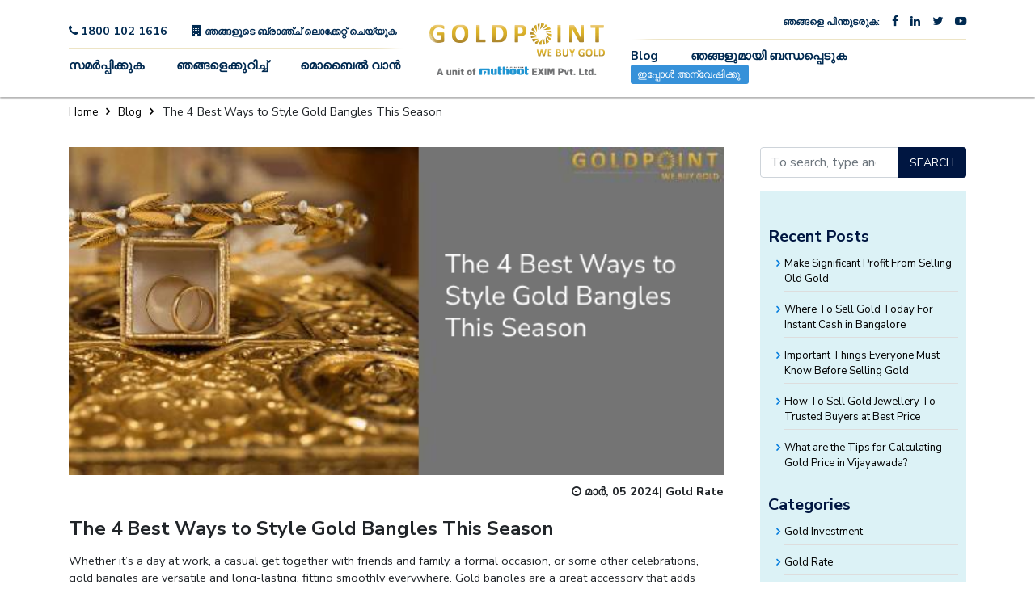

--- FILE ---
content_type: text/html; charset=UTF-8
request_url: https://www.muthootgoldpoint.com/ml/blog/the-4-best-ways-to-style-gold-bangles-this-season/
body_size: 109419
content:
<!DOCTYPE html>
<html lang="en-US">

<head>
    <meta charset="utf-8" />
    <meta http-equiv="X-UA-Compatible" content="IE=edge,chrome=1" />
    <meta name="viewport" content="width=device-width, initial-scale=1.0, maximum-scale=1.0, user-scalable=0" />
    <link rel="icon" href="//www.muthootgoldpoint.com/wp-content/themes/mgp/images/favicon.ico" type="image/gif"
        sizes="16x16">
    <!-- Global site tag (gtag.js) - Google Ads: 644133014 -->

   <!-- <title>
                            </title>-->
    <link rel="stylesheet" media="print" onload="this.onload=null;this.removeAttribute('media');"
        href="https://fonts.googleapis.com/css?family=Nunito+Sans:400,700&display=swap">
    <!--   <link href="https://fonts.googleapis.com/css?family=Nunito+Sans:400,700&display=swap" rel="stylesheet" >
  -->
    <!--link href="https://fonts.googleapis.com/css?family=Montserrat:100,200,300,400,500,600,700,800,900" rel="stylesheet"-->
    <!-- AOS animation core Css -->
    <link rel="stylesheet" href="https://unpkg.com/aos@next/dist/aos.css" />
        <meta name='robots' content='index, follow, max-image-preview:large, max-snippet:-1, max-video-preview:-1' />

	<!-- This site is optimized with the Yoast SEO plugin v20.2.1 - https://yoast.com/wordpress/plugins/seo/ -->
	<title>4 Stylish Ways to Wear Gold Bangles This Season</title>
	<meta name="description" content="Elevate your style effortlessly with our guide on wearing gold bangles this season. Discover 4 chic and versatile trends for a fashionable look." />
	<link rel="canonical" href="https://www.muthootgoldpoint.com/ml/blog/the-4-best-ways-to-style-gold-bangles-this-season/" />
	<meta property="og:locale" content="ml_IN" />
	<meta property="og:locale:alternate" content="en_US" />
	<meta property="og:locale:alternate" content="hi_IN" />
	<meta property="og:locale:alternate" content="ta_IN" />
	<meta property="og:locale:alternate" content="kn_IN" />
	<meta property="og:locale:alternate" content="bn_BD" />
	<meta property="og:locale:alternate" content="te_IN" />
	<meta property="og:type" content="article" />
	<meta property="og:title" content="4 Stylish Ways to Wear Gold Bangles This Season" />
	<meta property="og:description" content="Elevate your style effortlessly with our guide on wearing gold bangles this season. Discover 4 chic and versatile trends for a fashionable look." />
	<meta property="og:url" content="https://www.muthootgoldpoint.com/ml/blog/the-4-best-ways-to-style-gold-bangles-this-season/" />
	<meta property="og:site_name" content="Muthoot Gold Point" />
	<meta property="article:published_time" content="2024-03-05T05:54:26+00:00" />
	<meta property="article:modified_time" content="2024-03-05T06:08:35+00:00" />
	<meta name="author" content="Amit Kumar" />
	<meta name="twitter:card" content="summary_large_image" />
	<meta name="twitter:label1" content="Written by" />
	<meta name="twitter:data1" content="Amit Kumar" />
	<meta name="twitter:label2" content="Est. reading time" />
	<meta name="twitter:data2" content="4 minutes" />
	<!-- / Yoast SEO plugin. -->


<script type="text/javascript">
window._wpemojiSettings = {"baseUrl":"https:\/\/s.w.org\/images\/core\/emoji\/14.0.0\/72x72\/","ext":".png","svgUrl":"https:\/\/s.w.org\/images\/core\/emoji\/14.0.0\/svg\/","svgExt":".svg","source":{"concatemoji":"https:\/\/www.muthootgoldpoint.com\/wp-includes\/js\/wp-emoji-release.min.js?ver=6.1.9"}};
/*! This file is auto-generated */
!function(e,a,t){var n,r,o,i=a.createElement("canvas"),p=i.getContext&&i.getContext("2d");function s(e,t){var a=String.fromCharCode,e=(p.clearRect(0,0,i.width,i.height),p.fillText(a.apply(this,e),0,0),i.toDataURL());return p.clearRect(0,0,i.width,i.height),p.fillText(a.apply(this,t),0,0),e===i.toDataURL()}function c(e){var t=a.createElement("script");t.src=e,t.defer=t.type="text/javascript",a.getElementsByTagName("head")[0].appendChild(t)}for(o=Array("flag","emoji"),t.supports={everything:!0,everythingExceptFlag:!0},r=0;r<o.length;r++)t.supports[o[r]]=function(e){if(p&&p.fillText)switch(p.textBaseline="top",p.font="600 32px Arial",e){case"flag":return s([127987,65039,8205,9895,65039],[127987,65039,8203,9895,65039])?!1:!s([55356,56826,55356,56819],[55356,56826,8203,55356,56819])&&!s([55356,57332,56128,56423,56128,56418,56128,56421,56128,56430,56128,56423,56128,56447],[55356,57332,8203,56128,56423,8203,56128,56418,8203,56128,56421,8203,56128,56430,8203,56128,56423,8203,56128,56447]);case"emoji":return!s([129777,127995,8205,129778,127999],[129777,127995,8203,129778,127999])}return!1}(o[r]),t.supports.everything=t.supports.everything&&t.supports[o[r]],"flag"!==o[r]&&(t.supports.everythingExceptFlag=t.supports.everythingExceptFlag&&t.supports[o[r]]);t.supports.everythingExceptFlag=t.supports.everythingExceptFlag&&!t.supports.flag,t.DOMReady=!1,t.readyCallback=function(){t.DOMReady=!0},t.supports.everything||(n=function(){t.readyCallback()},a.addEventListener?(a.addEventListener("DOMContentLoaded",n,!1),e.addEventListener("load",n,!1)):(e.attachEvent("onload",n),a.attachEvent("onreadystatechange",function(){"complete"===a.readyState&&t.readyCallback()})),(e=t.source||{}).concatemoji?c(e.concatemoji):e.wpemoji&&e.twemoji&&(c(e.twemoji),c(e.wpemoji)))}(window,document,window._wpemojiSettings);
</script>
<style type="text/css">
img.wp-smiley,
img.emoji {
	display: inline !important;
	border: none !important;
	box-shadow: none !important;
	height: 1em !important;
	width: 1em !important;
	margin: 0 0.07em !important;
	vertical-align: -0.1em !important;
	background: none !important;
	padding: 0 !important;
}
</style>
	<link rel='stylesheet' id='wp-block-library-css' href='https://www.muthootgoldpoint.com/wp-includes/css/dist/block-library/style.min.css?ver=6.1.9' media='all' />
<link rel='stylesheet' id='classic-theme-styles-css' href='https://www.muthootgoldpoint.com/wp-includes/css/classic-themes.min.css?ver=1' media='all' />
<style id='global-styles-inline-css' type='text/css'>
body{--wp--preset--color--black: #000000;--wp--preset--color--cyan-bluish-gray: #abb8c3;--wp--preset--color--white: #ffffff;--wp--preset--color--pale-pink: #f78da7;--wp--preset--color--vivid-red: #cf2e2e;--wp--preset--color--luminous-vivid-orange: #ff6900;--wp--preset--color--luminous-vivid-amber: #fcb900;--wp--preset--color--light-green-cyan: #7bdcb5;--wp--preset--color--vivid-green-cyan: #00d084;--wp--preset--color--pale-cyan-blue: #8ed1fc;--wp--preset--color--vivid-cyan-blue: #0693e3;--wp--preset--color--vivid-purple: #9b51e0;--wp--preset--gradient--vivid-cyan-blue-to-vivid-purple: linear-gradient(135deg,rgba(6,147,227,1) 0%,rgb(155,81,224) 100%);--wp--preset--gradient--light-green-cyan-to-vivid-green-cyan: linear-gradient(135deg,rgb(122,220,180) 0%,rgb(0,208,130) 100%);--wp--preset--gradient--luminous-vivid-amber-to-luminous-vivid-orange: linear-gradient(135deg,rgba(252,185,0,1) 0%,rgba(255,105,0,1) 100%);--wp--preset--gradient--luminous-vivid-orange-to-vivid-red: linear-gradient(135deg,rgba(255,105,0,1) 0%,rgb(207,46,46) 100%);--wp--preset--gradient--very-light-gray-to-cyan-bluish-gray: linear-gradient(135deg,rgb(238,238,238) 0%,rgb(169,184,195) 100%);--wp--preset--gradient--cool-to-warm-spectrum: linear-gradient(135deg,rgb(74,234,220) 0%,rgb(151,120,209) 20%,rgb(207,42,186) 40%,rgb(238,44,130) 60%,rgb(251,105,98) 80%,rgb(254,248,76) 100%);--wp--preset--gradient--blush-light-purple: linear-gradient(135deg,rgb(255,206,236) 0%,rgb(152,150,240) 100%);--wp--preset--gradient--blush-bordeaux: linear-gradient(135deg,rgb(254,205,165) 0%,rgb(254,45,45) 50%,rgb(107,0,62) 100%);--wp--preset--gradient--luminous-dusk: linear-gradient(135deg,rgb(255,203,112) 0%,rgb(199,81,192) 50%,rgb(65,88,208) 100%);--wp--preset--gradient--pale-ocean: linear-gradient(135deg,rgb(255,245,203) 0%,rgb(182,227,212) 50%,rgb(51,167,181) 100%);--wp--preset--gradient--electric-grass: linear-gradient(135deg,rgb(202,248,128) 0%,rgb(113,206,126) 100%);--wp--preset--gradient--midnight: linear-gradient(135deg,rgb(2,3,129) 0%,rgb(40,116,252) 100%);--wp--preset--duotone--dark-grayscale: url('#wp-duotone-dark-grayscale');--wp--preset--duotone--grayscale: url('#wp-duotone-grayscale');--wp--preset--duotone--purple-yellow: url('#wp-duotone-purple-yellow');--wp--preset--duotone--blue-red: url('#wp-duotone-blue-red');--wp--preset--duotone--midnight: url('#wp-duotone-midnight');--wp--preset--duotone--magenta-yellow: url('#wp-duotone-magenta-yellow');--wp--preset--duotone--purple-green: url('#wp-duotone-purple-green');--wp--preset--duotone--blue-orange: url('#wp-duotone-blue-orange');--wp--preset--font-size--small: 13px;--wp--preset--font-size--medium: 20px;--wp--preset--font-size--large: 36px;--wp--preset--font-size--x-large: 42px;--wp--preset--spacing--20: 0.44rem;--wp--preset--spacing--30: 0.67rem;--wp--preset--spacing--40: 1rem;--wp--preset--spacing--50: 1.5rem;--wp--preset--spacing--60: 2.25rem;--wp--preset--spacing--70: 3.38rem;--wp--preset--spacing--80: 5.06rem;}:where(.is-layout-flex){gap: 0.5em;}body .is-layout-flow > .alignleft{float: left;margin-inline-start: 0;margin-inline-end: 2em;}body .is-layout-flow > .alignright{float: right;margin-inline-start: 2em;margin-inline-end: 0;}body .is-layout-flow > .aligncenter{margin-left: auto !important;margin-right: auto !important;}body .is-layout-constrained > .alignleft{float: left;margin-inline-start: 0;margin-inline-end: 2em;}body .is-layout-constrained > .alignright{float: right;margin-inline-start: 2em;margin-inline-end: 0;}body .is-layout-constrained > .aligncenter{margin-left: auto !important;margin-right: auto !important;}body .is-layout-constrained > :where(:not(.alignleft):not(.alignright):not(.alignfull)){max-width: var(--wp--style--global--content-size);margin-left: auto !important;margin-right: auto !important;}body .is-layout-constrained > .alignwide{max-width: var(--wp--style--global--wide-size);}body .is-layout-flex{display: flex;}body .is-layout-flex{flex-wrap: wrap;align-items: center;}body .is-layout-flex > *{margin: 0;}:where(.wp-block-columns.is-layout-flex){gap: 2em;}.has-black-color{color: var(--wp--preset--color--black) !important;}.has-cyan-bluish-gray-color{color: var(--wp--preset--color--cyan-bluish-gray) !important;}.has-white-color{color: var(--wp--preset--color--white) !important;}.has-pale-pink-color{color: var(--wp--preset--color--pale-pink) !important;}.has-vivid-red-color{color: var(--wp--preset--color--vivid-red) !important;}.has-luminous-vivid-orange-color{color: var(--wp--preset--color--luminous-vivid-orange) !important;}.has-luminous-vivid-amber-color{color: var(--wp--preset--color--luminous-vivid-amber) !important;}.has-light-green-cyan-color{color: var(--wp--preset--color--light-green-cyan) !important;}.has-vivid-green-cyan-color{color: var(--wp--preset--color--vivid-green-cyan) !important;}.has-pale-cyan-blue-color{color: var(--wp--preset--color--pale-cyan-blue) !important;}.has-vivid-cyan-blue-color{color: var(--wp--preset--color--vivid-cyan-blue) !important;}.has-vivid-purple-color{color: var(--wp--preset--color--vivid-purple) !important;}.has-black-background-color{background-color: var(--wp--preset--color--black) !important;}.has-cyan-bluish-gray-background-color{background-color: var(--wp--preset--color--cyan-bluish-gray) !important;}.has-white-background-color{background-color: var(--wp--preset--color--white) !important;}.has-pale-pink-background-color{background-color: var(--wp--preset--color--pale-pink) !important;}.has-vivid-red-background-color{background-color: var(--wp--preset--color--vivid-red) !important;}.has-luminous-vivid-orange-background-color{background-color: var(--wp--preset--color--luminous-vivid-orange) !important;}.has-luminous-vivid-amber-background-color{background-color: var(--wp--preset--color--luminous-vivid-amber) !important;}.has-light-green-cyan-background-color{background-color: var(--wp--preset--color--light-green-cyan) !important;}.has-vivid-green-cyan-background-color{background-color: var(--wp--preset--color--vivid-green-cyan) !important;}.has-pale-cyan-blue-background-color{background-color: var(--wp--preset--color--pale-cyan-blue) !important;}.has-vivid-cyan-blue-background-color{background-color: var(--wp--preset--color--vivid-cyan-blue) !important;}.has-vivid-purple-background-color{background-color: var(--wp--preset--color--vivid-purple) !important;}.has-black-border-color{border-color: var(--wp--preset--color--black) !important;}.has-cyan-bluish-gray-border-color{border-color: var(--wp--preset--color--cyan-bluish-gray) !important;}.has-white-border-color{border-color: var(--wp--preset--color--white) !important;}.has-pale-pink-border-color{border-color: var(--wp--preset--color--pale-pink) !important;}.has-vivid-red-border-color{border-color: var(--wp--preset--color--vivid-red) !important;}.has-luminous-vivid-orange-border-color{border-color: var(--wp--preset--color--luminous-vivid-orange) !important;}.has-luminous-vivid-amber-border-color{border-color: var(--wp--preset--color--luminous-vivid-amber) !important;}.has-light-green-cyan-border-color{border-color: var(--wp--preset--color--light-green-cyan) !important;}.has-vivid-green-cyan-border-color{border-color: var(--wp--preset--color--vivid-green-cyan) !important;}.has-pale-cyan-blue-border-color{border-color: var(--wp--preset--color--pale-cyan-blue) !important;}.has-vivid-cyan-blue-border-color{border-color: var(--wp--preset--color--vivid-cyan-blue) !important;}.has-vivid-purple-border-color{border-color: var(--wp--preset--color--vivid-purple) !important;}.has-vivid-cyan-blue-to-vivid-purple-gradient-background{background: var(--wp--preset--gradient--vivid-cyan-blue-to-vivid-purple) !important;}.has-light-green-cyan-to-vivid-green-cyan-gradient-background{background: var(--wp--preset--gradient--light-green-cyan-to-vivid-green-cyan) !important;}.has-luminous-vivid-amber-to-luminous-vivid-orange-gradient-background{background: var(--wp--preset--gradient--luminous-vivid-amber-to-luminous-vivid-orange) !important;}.has-luminous-vivid-orange-to-vivid-red-gradient-background{background: var(--wp--preset--gradient--luminous-vivid-orange-to-vivid-red) !important;}.has-very-light-gray-to-cyan-bluish-gray-gradient-background{background: var(--wp--preset--gradient--very-light-gray-to-cyan-bluish-gray) !important;}.has-cool-to-warm-spectrum-gradient-background{background: var(--wp--preset--gradient--cool-to-warm-spectrum) !important;}.has-blush-light-purple-gradient-background{background: var(--wp--preset--gradient--blush-light-purple) !important;}.has-blush-bordeaux-gradient-background{background: var(--wp--preset--gradient--blush-bordeaux) !important;}.has-luminous-dusk-gradient-background{background: var(--wp--preset--gradient--luminous-dusk) !important;}.has-pale-ocean-gradient-background{background: var(--wp--preset--gradient--pale-ocean) !important;}.has-electric-grass-gradient-background{background: var(--wp--preset--gradient--electric-grass) !important;}.has-midnight-gradient-background{background: var(--wp--preset--gradient--midnight) !important;}.has-small-font-size{font-size: var(--wp--preset--font-size--small) !important;}.has-medium-font-size{font-size: var(--wp--preset--font-size--medium) !important;}.has-large-font-size{font-size: var(--wp--preset--font-size--large) !important;}.has-x-large-font-size{font-size: var(--wp--preset--font-size--x-large) !important;}
.wp-block-navigation a:where(:not(.wp-element-button)){color: inherit;}
:where(.wp-block-columns.is-layout-flex){gap: 2em;}
.wp-block-pullquote{font-size: 1.5em;line-height: 1.6;}
</style>
<link rel='stylesheet' id='contact-form-7-css' href='https://www.muthootgoldpoint.com/wp-content/plugins/contact-form-7/includes/css/styles.css?ver=5.7.4' media='all' />
<link rel='stylesheet' id='wpm-main-css' href='//www.muthootgoldpoint.com/wp-content/plugins/wp-multilang/assets/styles/main.min.css?ver=2.4.24' media='all' />
<link rel='stylesheet' id='wpsl-styles-css' href='https://www.muthootgoldpoint.com/wp-content/plugins/wp-store-locator/css/styles.min.css?ver=2.2.261' media='all' />
<link rel='stylesheet' id='themecss-css' href='https://www.muthootgoldpoint.com/wp-content/themes/mgp/style.css?ver=1.0' media='all' />
<link rel='stylesheet' id='defaultcss-css' href='https://www.muthootgoldpoint.com/wp-content/themes/mgp/assets/css/default.css?ver=1.0' media='all' />
<link rel='stylesheet' id='bootstrapcss-css' href='https://www.muthootgoldpoint.com/wp-content/themes/mgp/assets/css/bootstrap.css?ver=1.0' media='all' />
<link rel='stylesheet' id='plugincss-css' href='https://www.muthootgoldpoint.com/wp-content/themes/mgp/assets/css/plugin.css?ver=1.0' media='all' />
<link rel='stylesheet' id='animatecss-css' href='https://www.muthootgoldpoint.com/wp-content/themes/mgp/assets/css/plugins/animate.css?ver=1.0' media='all' />
<link rel='stylesheet' id='homecss-css' href='https://www.muthootgoldpoint.com/wp-content/themes/mgp/assets/css/home.css?ver=1.0' media='all' />
<link rel='stylesheet' id='source-pages-css' href='https://www.muthootgoldpoint.com/wp-content/themes/mgp/assets/css/source-pages.css?ver=1.0' media='all' />
<link rel='stylesheet' id='owltheme-css' href='https://www.muthootgoldpoint.com/wp-content/themes/mgp/assets/js/owlcarousel/owl.theme.default.min.css?ver=1.0' media='all' />
<link rel='stylesheet' id='owltestimonial-css' href='https://www.muthootgoldpoint.com/wp-content/themes/mgp/assets/js/owlcarousel/owl.testimonial.min.css?ver=1.0' media='all' />
<link rel='stylesheet' id='owlbanner-css' href='https://www.muthootgoldpoint.com/wp-content/themes/mgp/assets/js/owlcarousel/owl.banner.min.css?ver=1.0' media='all' />
<link rel='stylesheet' id='litycss-css' href='https://www.muthootgoldpoint.com/wp-content/themes/mgp/assets/lity/lity.css?ver=1.0' media='all' />
<script type='text/javascript' src='https://www.muthootgoldpoint.com/wp-includes/js/jquery/jquery.min.js?ver=3.6.1' id='jquery-core-js'></script>
<script type='text/javascript' src='https://www.muthootgoldpoint.com/wp-includes/js/jquery/jquery-migrate.min.js?ver=3.3.2' id='jquery-migrate-js'></script>
<script type='text/javascript' id='ajax_custom_script-js-extra'>
/* <![CDATA[ */
var frontendajax = {"ajaxurl":"https:\/\/www.muthootgoldpoint.com\/wp-admin\/admin-ajax.php"};
/* ]]> */
</script>
<script type='text/javascript' src='https://www.muthootgoldpoint.com/wp-content/themes/mgp/assets/js/otp-support.js?ver=6.1.9' id='ajax_custom_script-js'></script>
<script type='text/javascript' src='https://www.muthootgoldpoint.com/wp-content/themes/mgp/assets/js/jquery-3.2.1.min.js?ver=1.0.0' id='jquerylibrary-js'></script>
<script type='text/javascript' src='https://www.muthootgoldpoint.com/wp-content/themes/mgp/assets/js/popper.min.js?ver=3.3.6' id='popperlibrary-js'></script>
<script type='text/javascript' src='https://www.muthootgoldpoint.com/wp-content/themes/mgp/assets/js/bootstrap.js?ver=3.3.6' id='boostraplibrary-js'></script>
<script type='text/javascript' src='https://www.muthootgoldpoint.com/wp-content/themes/mgp/assets/js/wow.js?ver=1.0.0' id='wowjs-js'></script>
<script type='text/javascript' src='https://www.muthootgoldpoint.com/wp-content/themes/mgp/assets/js/owlcarousel/owl.carousel.min.js?ver=1.0.0' id='owljs-js'></script>
<script type='text/javascript' src='https://www.muthootgoldpoint.com/wp-content/themes/mgp/assets/lity/lity.js?ver=1.0.0' id='lityjs-js'></script>
<link rel="https://api.w.org/" href="https://www.muthootgoldpoint.com/ml/wp-json/" /><link rel="alternate" type="application/json" href="https://www.muthootgoldpoint.com/ml/wp-json/wp/v2/posts/115908" /><link rel="alternate" type="application/json+oembed" href="https://www.muthootgoldpoint.com/ml/wp-json/oembed/1.0/embed?url=https%3A%2F%2Fwww.muthootgoldpoint.com%2Fml%2Fblog%2Fthe-4-best-ways-to-style-gold-bangles-this-season%2F" />
<link rel="alternate" type="text/xml+oembed" href="https://www.muthootgoldpoint.com/ml/wp-json/oembed/1.0/embed?url=https%3A%2F%2Fwww.muthootgoldpoint.com%2Fml%2Fblog%2Fthe-4-best-ways-to-style-gold-bangles-this-season%2F&#038;format=xml" />
<link rel="alternate" hreflang="x-default" href="https://www.muthootgoldpoint.com/blog/the-4-best-ways-to-style-gold-bangles-this-season/"/>
<link rel="alternate" hreflang="en-us" href="https://www.muthootgoldpoint.com/blog/the-4-best-ways-to-style-gold-bangles-this-season/"/>
<link rel="alternate" hreflang="hi-in" href="https://www.muthootgoldpoint.com/hi/blog/the-4-best-ways-to-style-gold-bangles-this-season/"/>
<link rel="alternate" hreflang="ml-in" href="https://www.muthootgoldpoint.com/ml/blog/the-4-best-ways-to-style-gold-bangles-this-season/"/>
<link rel="alternate" hreflang="ta-in" href="https://www.muthootgoldpoint.com/ta/blog/the-4-best-ways-to-style-gold-bangles-this-season/"/>
<link rel="alternate" hreflang="kn-in" href="https://www.muthootgoldpoint.com/kn/blog/the-4-best-ways-to-style-gold-bangles-this-season/"/>
<link rel="alternate" hreflang="bn-bd" href="https://www.muthootgoldpoint.com/bn/blog/the-4-best-ways-to-style-gold-bangles-this-season/"/>
<link rel="alternate" hreflang="te-in" href="https://www.muthootgoldpoint.com/te/blog/the-4-best-ways-to-style-gold-bangles-this-season/"/>
		<style type="text/css" id="wp-custom-css">
			.text-center a:hover {    background-color: #001641;
	color: #ffffff;}
.tab_container a:hover {
    background: #ffffff00;
}
.blog-description h3 {
	margin-top: 20px;}
.blog-description h2, .blog-description {
    margin-top: 15px;
}
.pagination-block {clear: both;    width: 100%;}
.btn-primary .arrow {
    width: 0;
    height: 0;
    border-style: solid;
    border-width: 9px 0 0 9px;
    border-color: transparent transparent transparent #007bff;
    position: absolute;
    bottom: 3px;
    left: 3px;
    transition: all .5s ease 0s;
}
.template-layout-design ol li {
    margin-bottom: 10px;
}
.summary.pt-3.pb-1.px-3.my-3 ol {
    margin-left: 15px;
}
.template-layout-design ol{margin-left: 20px;}
.btn-primary {
    background-color: #001641;
    padding: 11px 25px;
    font-size: 14px;
    border: none;
    position: relative;
    text-transform: uppercase;
    transition: all .5s ease 0s;
}
.btn-primary {
    color: #fff;
}
.btn {
    display: inline-block;
    font-weight: 400;
    text-align: center;
    white-space: nowrap;
   line-height: 1.5;
    border-radius: .25rem;
  
}

.mth-cnd{
color : #000000 ! important;
}

.branches .tab_content p{padding-left:0;}
ul.bullet-list li{list-style: none;}
.textcontent h2 {
    font-size: 24px;
}
ul.list-faq {
    margin-left: 15px;
}
.textcontent ul {margin-left: 15px;}
.textcontent table, th, td {
  border: 1px solid black;
	text-align: center;
}
.template-layout-design h2 {
    font-size: 21px;
    color: #002a51;
	margin-top: 1.5rem;
}
.template-layout-design h3{font-size: 20px; color: #002a51;}
.template-layout-design ul{margin-left: 15px;margin-top: 1.2rem;}
.faq-font h3{
	font-size: 1rem!important; }
.slider-width h1 strong {
	font-size: 30px; }

.enquierynowbutton a{
	font-size: 12px;
    padding: 3px 0 5px 3px;
    border-radius: 3px;
    background: #3691d9;
    color: #fff;
    padding-left: 10px;
    padding-right: 10px;
}

a.fqas-text-anchr{color: #007bff!important; background: #ffffff!important;display: inline-block; padding: 0px;}

.faqs.faq-font {
  width: 100%;
}
.faqs.faq-font h3 {
  margin: 0;
}
.branches ul.citytabs{width: auto;    display: flex;    white-space: nowrap;    overflow-x: scroll;    height: auto;float: none;}
.branches ul.citytabs li{overflow: visible;}

.ul.citytabs::-webkit-scrollbar {
  width: 5px;height: 5px;
}
.ul.citytabs::-webkit-scrollbar-track {
  background: #f1f1f1; 
}
 
.ul.citytabs::-webkit-scrollbar-thumb {
  background: #888; 
}

.branches .ul.citytabs::-webkit-scrollbar-thumb:hover {
  background: #555; 
}


@media (max-width: 767px){
.slider-width h1 strong {
	line-height: 38px;
	font-size: 24px!important; 
	}
	
.text-logo:before{
	display:none;
}
.text-logo p{margin-right: 8px;}
}
.mobileenquire{font-size: 10px;
    border-radius: 3px;
    background: #3691d9;
    color: #fff;
    text-transform: uppercase;
    line-height: 1.3;
  padding: 4px 2px 4px;
    font-weight: 400;}
[data-store-id="1106"] .wpsl-street{
	display: none;
}
[data-store-id="1106"] span:nth-child(3), [data-store-id="1106"] span:nth-child(4){
	display: none;
}

	
@media (max-width: 767px)
{.banner-a {
    min-height: auto !important;
    height: auto !important;
}
}

.otpBtn
{
  padding: 10px 15px;
}
.otpOuterDiv
{
 padding: 0px;
}
.wpcf7 form.invalid .wpcf7-response-output, .wpcf7 form.unaccepted .wpcf7-response-output {
	color: black;
}
.wpcf7 form.sent .wpcf7-response-output {
	color:black;
}
.wrap_container.how-it-work.inner-pg-work .part01::before {
    height: 100%;
}
.template-layout-design .inner-pg-work h2{color:#fff;}


button#getotp {
    padding: 5px 15px;
}



.product-form-section span.wpcf7-list-item-label {
    font-size: 10px;
    padding-left: 5px;
    color: #001641;
}

.product-form-section span.wpcf7-list-item.first.last {
    display: flex;align-items: flex-start;
    margin: 0;
}

.product-form-section .wpcf7-list-item input[type="checkbox"] {
    min-width: 20px;
    width: auto;
}
.slide-text{Margin-bottom:40px;}

select.wpm-language-switcher.switcher-select {
    display: none;
}

/* Enable scroll for the Cities paragraph */
.col-md-4.state h5:first-of-type + p {
  max-height: 110px;    /* Set the visible height */
  overflow-y: auto;     /* Add vertical scroll when content exceeds height */
}

		</style>
		
    <script>
      // Get stored data
      const email = localStorage.getItem('user_email');
      const phone = localStorage.getItem('user_phone');

      if (email && phone) {
        // Example: Send to gtag or display on Thank You page
        console.log('Submitted Email:', email);
        console.log('Submitted Phone:', phone)
      }
    </script>

    <script type="text/javascript">     
        (function(c,l,a,r,i,t,y){         
            c[a]=c[a]||function(){(c[a].q=c[a].q||[]).push(arguments)};         
            t=l.createElement(r);t.async=1;t.src="https://www.clarity.ms/tag/"+i;         
            y=l.getElementsByTagName(r)[0];y.parentNode.insertBefore(t,y);     
        })(window, document, "clarity", "script", "sju3ei5fj7"); 
    </script>
   
<!-- Criteo Loader File -->
<script type="text/javascript" src="//dynamic.criteo.com/js/ld/ld.js?a=122516" async="true"></script>
<!-- END Criteo Loader File -->




    


    <!-- Global site tag (gtag.js) - Google Analytics -->
    <!-- <script async src="https://www.googletagmanager.com/gtag/js?id=UA-148826257-1"></script>
    <script>
      window.dataLayer = window.dataLayer || [];
      function gtag(){dataLayer.push(arguments);}
      gtag('js', new Date());
      gtag('config', 'UA-148826257-1');
    </script> -->

    <meta name="google-site-verification" content="oGnS8laCpVedA3N_OQKbCSgDQgtwLLXmm1RVx7Hp_Cg" />

    <!-- Google Tag Manager -->

    <script>(function (w, d, s, l, i) {
            w[l] = w[l] || []; w[l].push({
                'gtm.start':

                    new Date().getTime(), event: 'gtm.js'
            }); var f = d.getElementsByTagName(s)[0],

                j = d.createElement(s), dl = l != 'dataLayer' ? '&l=' + l : ''; j.async = true; j.src =

                    'https://www.googletagmanager.com/gtm.js?id=' + i + dl; f.parentNode.insertBefore(j, f);

        })(window, document, 'script', 'dataLayer', 'GTM-TC72FXP');</script>

    <!-- End Google Tag Manager -->
    <!-- Google Ads (gtag.js) -->
    <script async src="https://www.googletagmanager.com/gtag/js?id=AW-644133014"></script>
    <script>
        window.dataLayer = window.dataLayer || [];
        function gtag() { dataLayer.push(arguments); }
        gtag('js', new Date());
        gtag('config', 'AW-644133014', { 'allow_enhanced_conversions': true });
    </script>
    <script>
      if(email || phone){
        console.log('user data available',email, phone)
      }
        gtag('set', 'user_data', {
            "email": email,
            "phone_number": phone
        });
        // gtag('event', 'conversion', {
        //     'send_to': 'AW-644133014/ggInCK_E3c4BEJbhkrMC',
        // });
        window.dataLayer.push({
            'event': 'user_data_available',
            'user_email': email,
            'user_phone': phone
        });
    </script>
  
     
        <!-- Meta Pixel Code -->
    <script>
        !function (f, b, e, v, n, t, s) {
            if (f.fbq) return; n = f.fbq = function () {
                n.callMethod ?
                n.callMethod.apply(n, arguments) : n.queue.push(arguments)
            };
            if (!f._fbq) f._fbq = n; n.push = n; n.loaded = !0; n.version = '2.0';
            n.queue = []; t = b.createElement(e); t.async = !0;
            t.src = v; s = b.getElementsByTagName(e)[0];
            s.parentNode.insertBefore(t, s)
        }(window, document, 'script',
            'https://connect.facebook.net/en_US/fbevents.js');
        fbq('init', '1043948559860691');
        fbq('track', 'PageView');
    </script>
    <noscript><img height="1" width="1" style="display:none"
            src="https://www.facebook.com/tr?id=1043948559860691&ev=PageView&noscript=1" /></noscript>
    <!-- End Meta Pixel Code -->

    </head>

<body class="ml">
    <!--wrapper-->
        <div class="wrapper">
        <!--mobileHeader-->
        <div class="container" id="m-headder">
            <div class="row">
                <div class="col-12">
                    <div class="m-header py-3 d-lg-none">
                        <div class="row justify-content-around align-items-center">
                            <div class="col-10 logo"><a href="https://www.muthootgoldpoint.com"><img
                                        src="https://www.muthootgoldpoint.com/wp-content/uploads/2019/09/logo.png" alt="Muthoot Gold Point Logo"
                                        class="img-fluid"></a></div>
                            <div class="col-2 text-reset">
                                <div id="device-nav-icon" class="float-right">
                                    <span></span>
                                    <span></span>
                                    <span></span>
                                </div>
                            </div>
                        </div>
                    </div>
                </div>
                <div class="col-12 text-right">
                    <div class="container p-4 mobileNav">
                        <div class="row">
                            <div class="col-8">
                                <h4>
                                    <a href="tel:1800 102 1616"
                                        class="text-primary"
                                        onclick="ga('send', 'event', { eventCategory: 'Phone Call Tracking', eventAction: 'Click/Touch', eventLabel: 'Header'});">
                                        <i class="fa fa-phone" aria-hidden="true"></i>
                                        1800 102 1616                                    </a>
                                </h4>
                            </div>
                            <div class="col-4">
                                <!-- <div class="mobileenquire">
                                    <div data-toggle="modal" class="mobileenquire" data-target="#menu-item-1254">Enquire
                                        Now!</div>
                                </div> -->
                            </div>
                            <div class="col-12 py-4">
                                <ul id="menu-top-header-menu-mobile" class="menu"><li id="menu-item-95" class="menu-item menu-item-type-post_type menu-item-object-page menu-item-95"><a href="https://www.muthootgoldpoint.com/ml/about-us/">ഞങ്ങളെക്കുറിച്ച്</a></li>
<li id="menu-item-93" class="menu-item menu-item-type-post_type menu-item-object-page menu-item-93"><a href="https://www.muthootgoldpoint.com/ml/mobile-van/">മൊബൈൽ വാൻ</a></li>
<li id="menu-item-92" class="menu-item menu-item-type-post_type menu-item-object-page menu-item-92"><a href="https://www.muthootgoldpoint.com/ml/testimonials/">സാക്ഷ്യങ്ങൾ</a></li>
<li id="menu-item-90" class="menu-item menu-item-type-post_type menu-item-object-page menu-item-90"><a href="https://www.muthootgoldpoint.com/ml/contact-us/">ഞങ്ങളുമായി ബന്ധപ്പെടുക</a></li>
<li id="menu-item-98" class="menu-item menu-item-type-post_type menu-item-object-page menu-item-98"><a href="https://www.muthootgoldpoint.com/ml/branch-locator/">ഞങ്ങളുടെ ബ്രാഞ്ച് ലൊക്കേറ്റ് ചെയ്യുക</a></li>
</ul>                            </div>
                            <div class="col-12">
                                <strong class="text-primary">
                                    ഞങ്ങളെ പിന്തുടരുക:                                </strong>
                                <div class="social-network">
                                    <ul>
                                        <li><a href="https://www.facebook.com/MuthootIndia/" target="_blank"
                                                rel="nofollow"><i class="fa fa-facebook" aria-hidden="true"></i></a>
                                        </li>
                                        <li><a href="https://www.linkedin.com/company/muthoot-pappachan-group-india/" target="_blank"
                                                rel="nofollow"><i class="fa fa-linkedin" aria-hidden="true"></i></a>
                                        </li>
                                        <li><a href="https://twitter.com/muthootindia?lang=en" target="_blank"
                                                rel="nofollow"><i class="fa fa-twitter" aria-hidden="true"></i></a></li>
                                        <li><a href="https://www.youtube.com/channel/UCOu1QdIsZycB3REsZ_9Y_hg" target="_blank"
                                                rel="nofollow"><i class="fa fa-youtube-play" aria-hidden="true"></i></a>
                                        </li>
                                    </ul>
                                </div>
                            </div>
                        </div>
                    </div>
                </div>
            </div>
        </div>
        <!--/mobileHeader-->
	      
        <!--header-->
        <div class="wrap_container header d-none d-lg-block">
            <div class="container py-3">
                <div class="row justify-content-between align-items-center">
                    <div class="col text-left">
                        <div class="row">
                            <div class="col-12">
                                <div class="row justify-content-start align-items-end header-top-1">
                                    <div class="col-auto"><i class="fa fa-phone" aria-hidden="true"></i>
                                        <a href="tel:1800 102 1616"
                                            class="text-primary"
                                            onclick="gtag('event','Click To Call',{'event_category':'Phone Call Tracking','event_label':'Toll Free Number','value':''});">
                                            <strong class="text-primary">
                                                1800 102 1616                                            </strong>
                                        </a>
                                        <!--  <a href="tel:1800 102 1616" class="text-primary" onclick="ga('send', 'event', { eventCategory: 'Phone Call Tracking', eventAction: 'Click/Touch', eventLabel: 'Header'});">
                  <strong class="text-primary">
                      1800 102 1616                  </strong>
                  </a> -->
                                    </div>
                                    <div class="col-auto">
                                        <a href="https://www.muthootgoldpoint.com/ml/branch-locator/">
                                            <i class="fa fa-building" aria-hidden="true"></i>
                                            <small>
                                                ഞങ്ങളുടെ ബ്രാഞ്ച് ലൊക്കേറ്റ് ചെയ്യുക                                            </small>
                                        </a>
                                    </div>
                                </div>
                            </div>
                            <div class="col-12 scroll-hide"><img
                                    src="https://www.muthootgoldpoint.com/wp-content/themes/mgp/assets/images/hr-gradient-left.png"
                                    alt="" style="margin-top:-1px;"></div>
                            <div class="col-12">
                                <div class="navigation float-left">
                                    <ul id="menu-top-header-left-menu" class="menu"><li id="menu-item-414" class="menu-item menu-item-type-post_type menu-item-object-page menu-item-home menu-item-414"><a href="https://www.muthootgoldpoint.com/ml/">സമർപ്പിക്കുക</a></li>
<li id="menu-item-80" class="menu-item menu-item-type-post_type menu-item-object-page menu-item-80"><a href="https://www.muthootgoldpoint.com/ml/about-us/">ഞങ്ങളെക്കുറിച്ച്</a></li>
<li id="menu-item-78" class="menu-item menu-item-type-post_type menu-item-object-page menu-item-78"><a href="https://www.muthootgoldpoint.com/ml/mobile-van/">മൊബൈൽ വാൻ</a></li>
</ul>                                </div>
                            </div>
                        </div>
                    </div>
                                        <div class="col-lg-auto logo"><a href="https://www.muthootgoldpoint.com/ml/"><img class="main-logo"
                                src="https://www.muthootgoldpoint.com/wp-content/uploads/2019/09/logo.png" alt="Muthoot Gold Point Logo"></a></div>
                    <div class="col text-right">
                        <div class="row">
                            <div class="col-12">
                                <div class="row no-gutters justify-content-end header-social">
                                    <div class="language-bar">
                                        <div class="col-auto lang-dropdwn">
                                            <!-- <select id="language" onchange="location = this.value;">
		                    <option value="">Select Language</option>
		                    <option value="https://www.muthootgoldpoint.com/ml/blog/the-4-best-ways-to-style-gold-bangles-this-season/">English</option>
		                    <option value="https://www.muthootgoldpoint.com/ml/blog/the-4-best-ways-to-style-gold-bangles-this-season/hi/">Hindi</option>
		                    <option value="https://www.muthootgoldpoint.com/ml/blog/the-4-best-ways-to-style-gold-bangles-this-season/ml/">Malyalam</option>
		                    <option value="https://www.muthootgoldpoint.com/ml/blog/the-4-best-ways-to-style-gold-bangles-this-season/ta/">Tamil</option>
		                    <option value="https://www.muthootgoldpoint.com/ml/blog/the-4-best-ways-to-style-gold-bangles-this-season/kn/">Kannad</option>
		                    <option value="https://www.muthootgoldpoint.com/ml/blog/the-4-best-ways-to-style-gold-bangles-this-season/bn/">Bengali</option>
		                    <option value="https://www.muthootgoldpoint.com/ml/blog/the-4-best-ways-to-style-gold-bangles-this-season/te/">Telugu</option>
	                  	</select> -->
                                                                                    </div>
                                    </div>
                                    <div class="col-auto"><small>
                                            ഞങ്ങളെ പിന്തുടരുക:                                        </small></div>
                                    <div class="col-auto">
                                        <div class="social-network">
                                            <ul>
                                                <li><a href="https://www.facebook.com/MuthootIndia/"
                                                        target="_blank" rel="nofollow"><i class="fa fa-facebook"
                                                            aria-hidden="true"></i></a></li>
                                                <li><a href="https://www.linkedin.com/company/muthoot-pappachan-group-india/"
                                                        target="_blank" rel="nofollow"><i class="fa fa-linkedin"
                                                            aria-hidden="true"></i></a></li>
                                                <li><a href="https://twitter.com/muthootindia?lang=en"
                                                        target="_blank" rel="nofollow"><i class="fa fa-twitter"
                                                            aria-hidden="true"></i></a></li>
                                                <li><a href="https://www.youtube.com/channel/UCOu1QdIsZycB3REsZ_9Y_hg"
                                                        target="_blank" rel="nofollow"><i class="fa fa-youtube-play"
                                                            aria-hidden="true"></i></a></li>
                                            </ul>
                                        </div>
                                    </div>


                                </div>
                            </div>
                            <div class="col-12 scroll-hide"><img
                                    src="https://www.muthootgoldpoint.com/wp-content/themes/mgp/assets/images/hr-gradient-right.png"
                                    alt="" style="margin-top:-1px;"></div>
                            <div class="col-12">
                                <div class="navigation float-right">
                                    <ul id="menu-top-header-right-menu" class="menu"><li id="menu-item-1579" class="menu-item menu-item-type-post_type menu-item-object-page menu-item-1579"><a href="https://www.muthootgoldpoint.com/ml/blog/">Blog</a></li>
<li id="menu-item-87" class="menu-item menu-item-type-post_type menu-item-object-page menu-item-87"><a href="https://www.muthootgoldpoint.com/ml/contact-us/">ഞങ്ങളുമായി ബന്ധപ്പെടുക</a></li>
<li id="menu-item-1255" class="menu-item menu-item-type-custom menu-item-object-custom menu-item-1255"><a href="#"><div data-toggle="modal" data-target="#menu-item-1254">ഇപ്പോൾ അന്വേഷിക്കൂ!</div></a></li>
</ul>                                </div>
                            </div>
                        </div>
                    </div>
                </div>
            </div>
        </div>
        <!--/header1-->
        
        <br>
  <div class="secondaryHeader blog">
    <div class="headImage">
      <div class="row no-gutters justify-content-end">
        <div class="col">
                  </div> 
      </div>
  </div>
  <link rel="stylesheet" type="text/css" href="https://muthootgoldpoint.com/wp-content/themes/mgp/assets/css/owl.carousel.min.css">
  <script type="application/ld+json">
      {
        "@context": "https://schema.org",
        "@graph": [
          {
            "@type": "BreadcrumbList",
            "@id": "https://www.muthootgoldpoint.com/ml/blog/the-4-best-ways-to-style-gold-bangles-this-season/#breadcrumb",
            "itemListElement": [
              {
                "@type": "ListItem",
                "position": 1,
                "item": {
                  "@type": "WebPage",
                  "@id": "https://www.muthootgoldpoint.com",
                  "url": "https://www.muthootgoldpoint.com",
                  "name": "Home"
                }
              },
              {
                "@type": "ListItem",
                "position": 2,
                "item": {
                  "@type": "WebPage",
                  "@id": "https://www.muthootgoldpoint.com/blog/",
                  "url": "https://www.muthootgoldpoint.com/blog/",
                  "name": "Blog"
                }
              },
              {
                "@type": "ListItem",
                "position": 3,
                "item": {
                  "@type": "WebPage",
                  "@id": "https://www.muthootgoldpoint.com/ml/blog/the-4-best-ways-to-style-gold-bangles-this-season/",
                  "url": "https://www.muthootgoldpoint.com/ml/blog/the-4-best-ways-to-style-gold-bangles-this-season/",
                  "name": "The 4 Best Ways to Style Gold Bangles This Season"
                }
              }
            ]
          }
        ]
      }
    </script>
    <div class="overLayer">
      <div class="container py-3 py-lg-0">
        <div class="row align-items-center">
          <div class="col-12 col-md-5">
            <h2></h2>
           
          </div>
        </div>
      </div>
    </div>
  </div>
  <div class="breadcrumb-section">
    <div class="container">
       <ul class="breadcurm">
              <li><a href="https://www.muthootgoldpoint.com">Home</a></li>
              <li><a href="https://www.muthootgoldpoint.com/blog/">Blog</a></li>
              <li>The 4 Best Ways to Style Gold Bangles This Season</li>
            </ul>
     
    </div>
  </div>
  <div class="wrap_container">
    <div class="container py-3 mt-5">
      <div class="row">
          <div class="col-lg-9 col-sm-7">
            <div class="single-blog">
              <div class="single-blog-img">
                                <img src="https://www.muthootgoldpoint.com/wp-content/uploads/2024/03/The-4-Best-Ways-to-Style-Gold-Bangles-This-Season.png" class="img-fluid " alt="">
              </div>
              <div class="single-blogMeta">
                <ul>
                  <li><i class="fa fa-clock-o"></i> മാര്‍, 05 2024</li>
                                    <li> | <a href="https://www.muthootgoldpoint.com/ml/blog/category/gold-rate/">Gold Rate</a></li>
                </ul>
              </div>
              <h1 class="blogTitle">The 4 Best Ways to Style Gold Bangles This Season</h1>
                <div class="blog-description">
                  <p>Whether it&#8217;s a day at work, a casual get together with friends and family, a formal occasion, or some other celebrations, gold bangles are versatile and long-lasting, fitting smoothly everywhere. Gold bangles are a great accessory that adds sophistication and charm to any outfit no matter what the occasion is. Whether you wear a modest accent or the <b>latest gold bangles design</b>, your wrist will be the primary focus of your attire, expressing confidence and grace. </p>
<p>From <b>simple gold bangles design</b> to combining bangles for an eye-catching appearance, this vintage jewellery facilitates you to be as creative as you wish. Endless ways are available to pair up gold bangles with other ornaments, however, knowing the trendiest ways to incorporate gold bangles into your styling will provide you with a star look. This comprehensive guide will assist you in knowing the best 4 ways to style gold bangles this season.</p>
<h2>Classic gold bangles stack</h2>
<p>A classic stack of gold bangles is an ideal representation of the timeless appeal and versatility of jewellery. From daily wear modern gold bangles design to other unique styles, this classic piece of jewellery elegantly complements any attire and fits well for both formal and informal settings. Gold bangles radiate confidence and sophistication whether they are worn solely for a more understated look or layered for an extravagant effect. Their inherent beauty stems from their ability to combine well with both traditional and contemporary styles making them an essential piece of accessories for every woman&#8217;s closet. Because of their amazing elegance gold bangles are a classic and refined ornament that provides a stunning touch to any wrist.</p>
<h2>An arm statement piece</h2>
<p><b>Gold bangles for girls</b> function as a distinct expression of personal style, effortlessly communicating one&#8217;s individuality, be it glamorous or minimalist, traditional or modern. Its enormous presence attracts admiration and focus instantly. These ornaments are a<br />
must-have piece for every jewellery collection since it radiates confidence and uniqueness whether worn alone or combined with other accessories. Whether you are choosing <b>daily wear gold bangles</b> or some other designs, you may boldly demonstrate your personality and sense of style by embracing its attraction, making a lasting impact wherever you go.</p>
<h2>Unique mix and match bangles style</h2>
<p>Mixing and combining bangles is a captivating method to show your own style and ingenuity. This technique goes beyond standard design rules, allowing individuals to create an interesting appearance. Whether you blend the <b>latest gold bangles design</b> with complex beaded bracelets or mix metals for a contemporary edge, the choices are limitless. </p>
<p>The appeal of mix-and-match design originates from its adaptability, which provides countless alternatives for every occasion or ensemble. The allure of this strategy ultimately resides in its ability to generate an aesthetic that is as distinctive as the wearer, producing a bold and striking fashion statement with each ensemble.</p>
<h2>Colourful gemstones for a layered look</h2>
<p>Layering bangles with colourful gemstones adds brightness and elegance to any outfit while also giving a unique personality to the overall appearance. Whether you want to add a subtle flash of colour with a few carefully placed gemstone bangles or totally embrace the layered style with a variety of gemstone-adorned wristwear, the options are endless. </p>
<p>From the rich colours of sapphires and emeralds to the brilliant tints of rubies and amethysts, each gemstone has its own distinct symbolism and attraction, making it an important addition to any jewellery collection. The layered gemstone trend brings a sense of richness and elegance to any ensemble, whether worn alone for a carefree daytime style or stacked for a spectacular evening look. Either way, it guarantees that everyone will be staring at you wherever you go.</p>
<h3>Conclusion</h3>
<p>Gold is an asset that always helps in financial emergencies. At Muthoot Gold Point, we ensure a secure and transparent process for <a href="https://www.muthootgoldpoint.com/" target="_blank" rel="noopener">selling gold online</a>. With 21 branches nationwide and 2 mobile vans servicing Mumbai and Bengaluru, we offer instant cash for your old gold. Utilising state-of-the-art ultrasonic and XRF machines, we provide free cleaning and accurate assessment of gold purity and weight. Our transparent pricing aligns with market rates, and with our <a href="https://www.muthootgoldpoint.com/gold-rate-price-calculator/" target="_blank" rel="noopener">gold calculator</a> tool, customers can easily estimate their returns.</p>
                  <div class="next-prev-post">
                    <!-- <a href="#"><i class="fa fa-arrow-circle-left"></i> <span class="prev">Prev</span></a>
                    <a href="#"> <span class="next">Next</span> <i class="fa fa-arrow-circle-right"></i></a> -->
                   <div class="pre"><a href="https://www.muthootgoldpoint.com/ml/blog/choosing-the-perfect-engagement-ring-before-marriage/" rel="prev">Prev</a> </div>
                   <div class="next"> <a href="https://www.muthootgoldpoint.com/ml/blog/what-is-the-most-popular-type-of-bracelet/" rel="next">Next</a> </div>
                  </div>
                </div>
            </div>




    <div class="row">
      <div class="col-lg-12">
         <div class="comment-section  blog-comment">
  <div class="comments">
	

	<div id="respond" class="comment-respond">
		<h3 id="reply-title" class="comment-reply-title">മറുപടി രേഖപ്പെടുത്തുക <small><a rel="nofollow" id="cancel-comment-reply-link" href="/ml/blog/the-4-best-ways-to-style-gold-bangles-this-season/#respond" style="display:none;">മറുപടി റദ്ദാക്കുക</a></small></h3><form action="https://www.muthootgoldpoint.com/wp-comments-post.php" method="post" id="commentform" class="comment-form"><p class="comment-notes"><span id="email-notes">താങ്കളുടെ ഇമെയില്‍ വിലാസം പ്രസിദ്ധപ്പെടുത്തുകയില്ല.</span> <span class="required-field-message">അവശ്യമായ ഫീല്‍ഡുകള്‍ <span class="required">*</span> ആയി രേഖപ്പെടുത്തിയിരിക്കുന്നു</span></p><p class="comment-form-comment"><label for="comment">അഭിപ്രായം <span class="required">*</span></label> <textarea id="comment" name="comment" cols="45" rows="8" maxlength="65525" required="required"></textarea></p><p class="comment-form-author"><label for="author">പേര് <span class="required">*</span></label> <input id="author" name="author" type="text" value="" size="30" maxlength="245" autocomplete="name" required="required" /></p>
<p class="comment-form-email"><label for="email">ഇമെയില്‍ <span class="required">*</span></label> <input id="email" name="email" type="text" value="" size="30" maxlength="100" aria-describedby="email-notes" autocomplete="email" required="required" /></p>
<p class="comment-form-url"><label for="url">വെബ്‌സൈറ്റ്</label> <input id="url" name="url" type="text" value="" size="30" maxlength="200" autocomplete="url" /></p>
<p class="comment-form-cookies-consent"><input id="wp-comment-cookies-consent" name="wp-comment-cookies-consent" type="checkbox" value="yes" /> <label for="wp-comment-cookies-consent">Save my name, email, and website in this browser for the next time I comment.</label></p>
<p class="form-submit"><input name="submit" type="submit" id="submit" class="submit" value="അഭിപ്രായം പ്രസിദ്ധപ്പെടുത്തുക" /> <input type='hidden' name='comment_post_ID' value='115908' id='comment_post_ID' />
<input type='hidden' name='comment_parent' id='comment_parent' value='0' />
</p></form>	</div><!-- #respond -->
	
</div>
  </div>
      </div>
    </div>


 

  <div class="row">
    <div class="col-lg-12">
        <div class="author_bio">
          <div class="author-heading-share-blk">
      <h3 style="font-weight: bold;">About Author</h3>
      <div class="social-icons">
                        </div>
      </div>
      <div class="row">
        <div class="col-sm-2">
          <div class="author-img">
                              <a href="https://www.muthootgoldpoint.com/ml/blog/author/admin/"> 
                <img class="img-responsive" style="height:100px;width:100px;" src="https://www.muthootgoldpoint.com/wp-content/uploads/2024/02/amit.jpeg" alt="" /></a>
                        </div>
        </div>
        <div class="col-sm-10">
          <div class="comment-content">
            <p>
            <b style="font-size: 16px;"><a href="https://www.muthootgoldpoint.com/ml/blog/author/admin/">Amit Kumar</a></b>
            <br/>
                        ...<a style="color:#0095da" href="https://www.muthootgoldpoint.com/ml/blog/author/admin/">read more</a>
            </p>
          </div>
        </div>
      </div>
    <div class="clearfix"></div>
  </div>
    </div>
  </div>





  <div class="wrap_container related-post">
      <div class="container py-3 mt-4" >
        <div class="row">
          <div class="col-md-12">
         
        
                                  <div class="blog-listing inner-heading">
                  <h2 class="blog-heading" style="text-align:left;">Related Posts</h2>
                  <div class="row">
                    <div class="owl-carousel owl-theme">
                  

                  
                    <div class="item">
                        
                           <div class="blogContent">
                          <div class="blogImage">
                                                        <img  src="https://www.muthootgoldpoint.com/wp-content/uploads/2026/01/MGP_Banner_3-360x220.jpg" alt="Gold as a household financial security" class="img-fluid " >
                          </div>
                          <h4 class="blogTitle"><a href="https://www.muthootgoldpoint.com/ml/blog/gold-as-household-financial-security/">How rising gold prices are boosting household financial security</a></h4>
                          <div class="blogMeta">
                            <ul>
                              <li><i class="fa fa-clock-o"></i> ജനു, 02 2026</li>
                              <li> | <a href="https://www.muthootgoldpoint.com/ml/blog/category/gold-rate/">Gold Rate</a></li>
                            </ul>
                          </div>
                          <div class="blogExcerpt">Gold has always held a meaningful place in Indian households. What has changed in recent years is how families view its role&hellip;</div>
                          <div class="blogMore"><a href="https://www.muthootgoldpoint.com/ml/blog/gold-as-household-financial-security/">read more</a></div>
                        </div>
                    


                      </div>
                      

                  
                    <div class="item">
                        
                           <div class="blogContent">
                          <div class="blogImage">
                                                        <img  src="https://www.muthootgoldpoint.com/wp-content/uploads/2026/01/MGP_Banner_1-2-360x220.jpg" alt="Rising gold prices in India" class="img-fluid " >
                          </div>
                          <h4 class="blogTitle"><a href="https://www.muthootgoldpoint.com/ml/blog/rising-gold-prices-in-india/">Rising gold prices in India: A hidden opportunity for owners</a></h4>
                          <div class="blogMeta">
                            <ul>
                              <li><i class="fa fa-clock-o"></i> ജനു, 02 2026</li>
                              <li> | <a href="https://www.muthootgoldpoint.com/ml/blog/category/gold-rate/">Gold Rate</a></li>
                            </ul>
                          </div>
                          <div class="blogExcerpt">Rising gold prices in India have have prompted many households to rethink how they view their gold holdings. For many Indian families,&hellip;</div>
                          <div class="blogMore"><a href="https://www.muthootgoldpoint.com/ml/blog/rising-gold-prices-in-india/">read more</a></div>
                        </div>
                    


                      </div>
                      

                  
                    <div class="item">
                        
                           <div class="blogContent">
                          <div class="blogImage">
                                                        <img  src="https://www.muthootgoldpoint.com/wp-content/uploads/2025/10/Banner_5-360x220.jpg" alt="" class="img-fluid " >
                          </div>
                          <h4 class="blogTitle"><a href="https://www.muthootgoldpoint.com/ml/blog/how-to-check-hallmark-on-gold-and-avoid-fake-jewellery/">How to Check Hallmark on Gold and Avoid Fake Jewellery</a></h4>
                          <div class="blogMeta">
                            <ul>
                              <li><i class="fa fa-clock-o"></i> ഒക്ട്, 29 2025</li>
                              <li> | <a href="https://www.muthootgoldpoint.com/ml/blog/category/gold-rate/">Gold Rate</a></li>
                            </ul>
                          </div>
                          <div class="blogExcerpt">In today’s gold market, appearances can be deceiving. A shining necklace or bangle may look flawless, but unless it carries a valid&hellip;</div>
                          <div class="blogMore"><a href="https://www.muthootgoldpoint.com/ml/blog/how-to-check-hallmark-on-gold-and-avoid-fake-jewellery/">read more</a></div>
                        </div>
                    


                      </div>
                      

                  
                    <div class="item">
                        
                           <div class="blogContent">
                          <div class="blogImage">
                                                        <img  src="https://www.muthootgoldpoint.com/wp-content/uploads/2025/09/Banner_4-1-360x220.jpg" alt="" class="img-fluid " >
                          </div>
                          <h4 class="blogTitle"><a href="https://www.muthootgoldpoint.com/ml/blog/dhanteras-diwali-2025-why-its-auspicious-to-buy-gold/">Dhanteras &#038; Diwali 2025: Why It’s Auspicious to Buy Gold</a></h4>
                          <div class="blogMeta">
                            <ul>
                              <li><i class="fa fa-clock-o"></i> സെപ്, 29 2025</li>
                              <li> | <a href="https://www.muthootgoldpoint.com/ml/blog/category/gold-rate/">Gold Rate</a></li>
                            </ul>
                          </div>
                          <div class="blogExcerpt">Diwali, the festival of lights, is a time of joy, prosperity, and traditions that bring families together. Among the many rituals followed&hellip;</div>
                          <div class="blogMore"><a href="https://www.muthootgoldpoint.com/ml/blog/dhanteras-diwali-2025-why-its-auspicious-to-buy-gold/">read more</a></div>
                        </div>
                    


                      </div>
                      

                  
                    <div class="item">
                        
                           <div class="blogContent">
                          <div class="blogImage">
                                                        <img  src="https://www.muthootgoldpoint.com/wp-content/uploads/2025/09/Banner_2-1-360x220.jpg" alt="" class="img-fluid " >
                          </div>
                          <h4 class="blogTitle"><a href="https://www.muthootgoldpoint.com/ml/blog/how-gold-prices-are-decided-factors-that-influence-rates/">How Gold Prices Are Decided: Factors That Influence Rates</a></h4>
                          <div class="blogMeta">
                            <ul>
                              <li><i class="fa fa-clock-o"></i> സെപ്, 11 2025</li>
                              <li> | <a href="https://www.muthootgoldpoint.com/ml/blog/category/gold-rate/">Gold Rate</a></li>
                            </ul>
                          </div>
                          <div class="blogExcerpt">Have you ever watched the news and thought, “Why is gold getting expensive again?” Or found yourself asking, “Will the gold rate&hellip;</div>
                          <div class="blogMore"><a href="https://www.muthootgoldpoint.com/ml/blog/how-gold-prices-are-decided-factors-that-influence-rates/">read more</a></div>
                        </div>
                    


                      </div>
                                        </div>
                  </div>
                </div>
                              
      </div>
    </div>
    </div>
  </div>




          </div>


            <div class="col-lg-3 col-sm-5">
            <div class="single-blog-sidebar">
             
          <!-- <input type="text" class="form-control" placeholder="Search">
          <div class="input-group-append">
          <button class="btn btn-primary" type="submit"><i class="fa fa-search" aria-hidden="true"></i></button>  
          </div> -->
          <form class="search" method="get" action="https://www.muthootgoldpoint.com/ml" role="search">
             <div class="input-group mb-3">
            <input class="search-input form-control" type="search" name="s" placeholder="To search, type and hit enter.">
            <div class="input-group-append">
            <button class="search-submit btn btn-primary" type="submit" role="button">Search</button>
          </div>
          </form>
        </div>
              <div class="recents">
                                <h5 class="recent_post">Recent Posts</h5>
                <ul>
                                          <li>    
                            <a href="https://www.muthootgoldpoint.com/ml/blog/make-significant-profit-from-selling-old-gold/">Make Significant Profit From Selling Old Gold </a>
                        </li>
                                                <li>    
                            <a href="https://www.muthootgoldpoint.com/ml/blog/where-to-sell-gold-today-for-instant-cash-bangalore/">Where To Sell Gold Today For Instant Cash in Bangalore</a>
                        </li>
                                                <li>    
                            <a href="https://www.muthootgoldpoint.com/ml/blog/important-things-everyone-must-know-before-selling-gold/">Important Things Everyone Must Know Before Selling Gold </a>
                        </li>
                                                <li>    
                            <a href="https://www.muthootgoldpoint.com/ml/blog/how-to-sell-gold-jewellery-to-trusted-buyers-at-best-price/">How To Sell Gold Jewellery To Trusted Buyers at Best Price</a>
                        </li>
                                                <li>    
                            <a href="https://www.muthootgoldpoint.com/ml/blog/what-are-the-tips-for-calculating-gold-price-in-vijayawada/">What are the Tips for Calculating Gold Price in Vijayawada?</a>
                        </li>
                                          </ul>
                                    <h5 class="recent_post">Categories</h5>
                  <ul>
                    <li> <a href="https://www.muthootgoldpoint.com/ml/blog/category/gold-investment/">Gold Investment</a></li><li> <a href="https://www.muthootgoldpoint.com/ml/blog/category/gold-rate/">Gold Rate</a></li><li> <a href="https://www.muthootgoldpoint.com/ml/blog/category/sell-gold/">Sell Gold</a></li>                  </ul>
              </div>
              <div class="product-form-section">
                <div class="sideHeading">Enquire Now</div>
                <p class="sideSubHeading">send us your enquiry</p>
                
<div class="wpcf7 no-js" id="wpcf7-f234-p115908-o1" lang="en-US" dir="ltr">
<div class="screen-reader-response"><p role="status" aria-live="polite" aria-atomic="true"></p> <ul></ul></div>
<form action="/ml/blog/the-4-best-ways-to-style-gold-bangles-this-season/#wpcf7-f234-p115908-o1" method="post" class="wpcf7-form init" aria-label="Contact form" novalidate="novalidate" data-status="init">
<div style="display: none;">
<input type="hidden" name="_wpcf7" value="234" />
<input type="hidden" name="_wpcf7_version" value="5.7.4" />
<input type="hidden" name="_wpcf7_locale" value="en_US" />
<input type="hidden" name="_wpcf7_unit_tag" value="wpcf7-f234-p115908-o1" />
<input type="hidden" name="_wpcf7_container_post" value="115908" />
<input type="hidden" name="_wpcf7_posted_data_hash" value="" />
<input type="hidden" name="lang" value="ml" />
</div>
<p><span class="wpcf7-form-control-wrap" data-name="First_Name"><input size="40" class="wpcf7-form-control wpcf7-text wpcf7-validates-as-required" aria-required="true" aria-invalid="false" placeholder="പേര്*" value="" type="text" name="First_Name" /></span>
</p>
<p><span class="wpcf7-form-control-wrap" data-name="Email_ID"><input size="40" class="wpcf7-form-control wpcf7-text wpcf7-email wpcf7-validates-as-required wpcf7-validates-as-email" aria-required="true" aria-invalid="false" placeholder="ഇമെയിൽ*" value="" type="email" name="Email_ID" /></span>
</p>
<p><span class="wpcf7-form-control-wrap" data-name="Phone_Number"><input size="40" class="wpcf7-form-control wpcf7-text wpcf7-tel wpcf7-validates-as-required wpcf7-validates-as-tel" aria-required="true" aria-invalid="false" placeholder="ഫോൺ*" value="" type="tel" name="Phone_Number" /></span>
</p>
<p><span class="wpcf7-form-control-wrap" data-name="State_Selection"><select class="wpcf7-form-control wpcf7-select wpcf7-validates-as-required" id="stateselect" aria-required="true" aria-invalid="false" name="State_Selection"><option value="സംസ്ഥാനം തിരഞ്ഞെടുക്കുക">സംസ്ഥാനം തിരഞ്ഞെടുക്കുക</option></select></span>
</p>
<p><span class="wpcf7-form-control-wrap" data-name="City_Selection"><select class="wpcf7-form-control wpcf7-select wpcf7-validates-as-required" id="cityselect" aria-required="true" aria-invalid="false" name="City_Selection"><option value="നഗരം തെരഞ്ഞെടുക്കുക">നഗരം തെരഞ്ഞെടുക്കുക</option></select></span>
</p>
<p><span class="wpcf7-form-control-wrap" data-name="Message"><textarea cols="40" rows="5" class="wpcf7-form-control wpcf7-textarea wpcf7-validates-as-required" aria-required="true" aria-invalid="false" placeholder="സന്ദേശം" name="Message"></textarea></span>
</p>
<p><span class="wpcf7-form-control-wrap" data-name="termsconditions"><span class="wpcf7-form-control wpcf7-checkbox wpcf7-validates-as-required"><span class="wpcf7-list-item first last"><input type="checkbox" name="termsconditions[]" value="മുത്തൂറ്റ് ഫിൻ കോർപ്പ് ലിമിറ്റഡ്, മറ്റ് മുത്തൂറ്റ് പാപ്പച്ചൻ ഗ്രൂപ്പ് കമ്പനികൾ( അവരുടെ ഏജന്റുമാർ/ പ്രതിനിധികൾ ഉൾപ്പടെ) എന്നിവർ എന്നോട് അവരുടെ ഉൽ‌പ്പന്നങ്ങൾ/ വാഗ്ദാനങ്ങൾ/ പ്രചരണം, ഇവയ്ക്കായി ടെലഫോൺ/ മൊബൈൽ/ എസ്.എം.എസ് / ഇ-മെയിൽ ഐ.ഡി എന്നിവ വഴി ആശയവിനിമയം നടത്താൻ ഞാൻ അനുമതി നൽകുന്നു." /><span class="wpcf7-list-item-label">മുത്തൂറ്റ് ഫിൻ കോർപ്പ് ലിമിറ്റഡ്, മറ്റ് മുത്തൂറ്റ് പാപ്പച്ചൻ ഗ്രൂപ്പ് കമ്പനികൾ( അവരുടെ ഏജന്റുമാർ/ പ്രതിനിധികൾ ഉൾപ്പടെ) എന്നിവർ എന്നോട് അവരുടെ ഉൽ‌പ്പന്നങ്ങൾ/ വാഗ്ദാനങ്ങൾ/ പ്രചരണം, ഇവയ്ക്കായി ടെലഫോൺ/ മൊബൈൽ/ എസ്.എം.എസ് / ഇ-മെയിൽ ഐ.ഡി എന്നിവ വഴി ആശയവിനിമയം നടത്താൻ ഞാൻ അനുമതി നൽകുന്നു.</span></span></span></span>
</p>
<p>[recaptcha]
</p>
<p class="text-center"><input class="wpcf7-form-control has-spinner wpcf7-submit btn btn-primary rounded-pill" type="submit" value="സമർപ്പിക്കുക" />
</p><div class="wpcf7-response-output" aria-hidden="true"></div>
</form>
</div>
              </div>
            </div>
          </div>


      </div>
    </div>
  </div>

  



<script type="text/javascript" src="https://muthootgoldpoint.com/wp-content/themes/mgp/assets/js/owlcarousel/owl.carousel.min.js"></script>
<script type="text/javascript">
  //testimonial
 $('.related-post .owl-carousel').owlCarousel({
    loop:false,
    margin:30,
    nav:true,
    responsive:{
        0:{
            items:1
        },
        600:{
            items:1
        },
        1000:{
            items:2
        }
    }
});
</script>
 <script type="text/javascript">
document.addEventListener("wpcf7mailsent",function(t){"370"==t.detail.contactFormId&&(location="https://www.muthootgoldpoint.com/contact-thank-you/")},!1);
</script> 
 <script type="text/javascript">
document.addEventListener("wpcf7mailsent",function(t){"234"==t.detail.contactFormId&&(location="https://www.muthootgoldpoint.com/contact-thank-you/")},!1);
</script> 
<script type="text/javascript">
document.addEventListener("wpcf7mailsent",function(t){"1260"==t.detail.contactFormId&&(location="https://www.muthootgoldpoint.com/contact-thank-you/")},!1);
</script>


<!--footer-->
  <div class="wrap_container py-4" id="footer">
  	<div class="container part01 py-2">
    	<div class="row justify-content-between align-items-start">
      	<div class="col-lg-3">
            <div class="footerInfo">
                      	<h5><img src="https://www.muthootgoldpoint.com/wp-content/uploads/2019/09/logo_white.png" alt=""></h5>
          	<p>മുത്തൂറ്റ് ഗോൾഡ് പോയിന്റ്, മുത്തൂറ്റ് എക്സിം (പ്രൈ) ലിമിറ്റഡിന്റെ ഒരു വിഭാഗം (പ്രെഷ്യസ് മെറ്റൽസ് ഡിവിഷൻ)ഒരു മുത്തൂറ്റ് പാപ്പച്ചൻ  ഗ്രൂപ്പ് സംരംഭമാണ്. സംഘടിത മേഖലയിൽ ദേശീയ തലത്തിൽ സ്വർണ്ണ പുനഃചംക്രമണം ചെയ്യുന്നതിനുള്ള ആദ്യ സംരംഭമാണ് ഇത്.</p>
            </div>
        </div>
        <div class="col-lg-9">
        	<div class="row">
          	<div class="col-md-3 col-6 reachUs">
            	<h5>ഞങ്ങളെ ബന്ധപ്പെടുക</h5>
              <ul class="list-unstyled">
              	<li>
                  <i class="fa fa-phone mr-1" aria-hidden="true"></i>
                  <a href="tel:0484 2351481" onclick="gtag('event','Click To Call',{'event_category':'Phone Call Tracking','event_label':'Footer Reach Us'});">
                    0484 2351481                  </a>
                  </li>
                <li><i class="fa fa-fax mr-1" aria-hidden="true"></i> <a href="tel:0484 2351494" onclick="gtag('event','Click To Call',{'event_category':'Phone Call Tracking','event_label':'Footer Reach Us'});">0484 2351494</a></li>
                <li><a href="mailto:info@muthootexim.com" onclick="gtag('event','Send Email',{'event_category':'Email Tracking','event_label':'Footer Reach Us'});"><i class="fa fa-envelope mr-1" aria-hidden="true"></i> info@muthootexim.com</a></li>
              </ul>
            </div>
            <div class="col-md-5 col-6 quickLinks">
            	<h5>എളുപ്പമുള്ള ലിങ്കുകൾ</h5>
              <!-- <ul class="list-unstyled row">
              	<li class="col-md-6"><a href="about-us.html">About Us</a></li>
                <li class="col-md-6"><a href="testimonials.html">Testimonials</a></li>        
                <li class="col-md-6"><a href="index.html#Ourguarantee">Our Guarantee</a></li>      
                <li class="col-md-6"><a href="faq.html">FAQs</a></li>
                <li class="col-md-6"><a href="index.html#Goldfacts">Gold facts</a></li>
                <li class="col-md-6"><a href="contact-us.html">Contact</a></li>
              </ul> -->
              <ul id="menu-footer-menu" class="list-unstyled row"><li id="menu-item-122" class="col-md-6 menu-item menu-item-type-post_type menu-item-object-page menu-item-122"><a href="https://www.muthootgoldpoint.com/ml/about-us/">ഞങ്ങളെക്കുറിച്ച്</a></li>
<li id="menu-item-120" class="col-md-6 menu-item menu-item-type-post_type menu-item-object-page menu-item-120"><a href="https://www.muthootgoldpoint.com/ml/testimonials/">സാക്ഷ്യങ്ങൾ</a></li>
<li id="menu-item-244" class="col-md-6 menu-item menu-item-type-post_type menu-item-object-page menu-item-244"><a href="https://www.muthootgoldpoint.com/ml/mobile-van/">മൊബൈൽ വാൻ</a></li>
<li id="menu-item-118" class="col-md-6 menu-item menu-item-type-post_type menu-item-object-page menu-item-118"><a href="https://www.muthootgoldpoint.com/ml/contact-us/">ഞങ്ങളുമായി ബന്ധപ്പെടുക</a></li>
<li id="menu-item-411" class="col-md-6 menu-item menu-item-type-post_type menu-item-object-page menu-item-privacy-policy menu-item-411"><a href="https://www.muthootgoldpoint.com/ml/privacy-policy/">സ്വകാര്യതാനയം</a></li>
<li id="menu-item-793" class="col-md-6 menu-item menu-item-type-post_type menu-item-object-page menu-item-793"><a href="https://www.muthootgoldpoint.com/ml/faqs/">FAQs</a></li>
<li id="menu-item-1446" class="col-md-6 menu-item menu-item-type-post_type menu-item-object-page menu-item-1446"><a href="https://www.muthootgoldpoint.com/ml/online-gold-rate-price-jewellery-ornament/">Gold Rate</a></li>
<li id="menu-item-1447" class="col-md-6 menu-item menu-item-type-post_type menu-item-object-page menu-item-1447"><a href="https://www.muthootgoldpoint.com/ml/gold-rate-price-calculator/">Gold Price Calculator</a></li>
<li id="menu-item-1582" class="col-md-6 menu-item menu-item-type-post_type menu-item-object-page menu-item-1582"><a href="https://www.muthootgoldpoint.com/ml/blog/">Blog</a></li>
</ul>            </div>
            <div class="col-md-4 state">
            	<h5>ഞങ്ങൾ എവിടെയൊക്കെയുണ്ട്</h5>
              <p>ബാംഗലൂരു, ചെന്നൈ, കോയമ്പത്തൂർ, ദൽഹി, എറണാകുളം, കൊൽക്കത്ത, മധുര, വിജയവാഡ, തിരുച്ചി</p>

              <h5>Our Presence - States</h5>
              <p><a href="https://www.muthootgoldpoint.com/buyers-sell-gold-cash-madhya-pradesh/">Madhya Pradesh</a>,
<a href="https://www.muthootgoldpoint.com/buyers-sell-gold-cash-andhra-pradesh/">Andhra Pradesh</a>,
<a href="https://www.muthootgoldpoint.com/buyers-sell-gold-cash-kerala/">Kerala</a>,
<a href="https://www.muthootgoldpoint.com/buyers-sell-gold-cash-telangana/">Telangana</a>,
<a href="https://www.muthootgoldpoint.com/buyers-sell-gold-cash-maharashtra/">Maharashtra</a>,
<a href="https://www.muthootgoldpoint.com/buyers-sell-gold-cash-tamil-nadu/">Tamil Nadu</a>,
<a href="https://www.muthootgoldpoint.com/buyers-sell-gold-cash-karnataka/">Karnataka</a>
<a href="#">Uttarpradesh</a>,
<a href="#">Delhi NCR</a>,
<a href="#">West Bengal</a>,
<a href="#">Haryana</a>,
<a href="#">Rajasthan</a>,
<a href="#">Odisha</a>,
<a href="#">Punjab</a>,
<a href="#">Uttarakhand</a></p>
            </div>
          </div>
        </div>
      </div>
      <div class="row justify-content-between align-items-end">
        <div class="col-sm-9 cin-info">
          <div class="f-btm-txt">CIN: U51909KL1998PTC012492 | GST Number: 32AACCM4564E1ZS | Contact ID: <a href="mailto:info@muthootexim.com" onclick="gtag('event','Send Email',{'event_category':'Email Tracking','event_label':'Footer Reach Us'});">info@muthootexim.com</a> | Contact Number: <a href="tel:04842351481" onclick="gtag('event','Click To Call',{'event_category':'Phone Call Tracking','event_label':'Footer Reach Us'});">0484 2351481</a> </div>
        </div>
        <div class="col-sm-3 ">
            <div class="ftr-web-dropdown">
              <div class="dropdown">
                <button class="btn dropdown-toggle" type="button" id="dropdownMenuButton" data-toggle="dropdown" aria-haspopup="true" aria-expanded="false">
                  ഞങ്ങളുടെ മറ്റു വെബ്സൈറ്റുകൾ തെരഞ്ഞെടുക്കുക                </button>
                <div class="dropdown-menu" aria-labelledby="dropdownMenuButton">
                  <a class="dropdown-item" href="https://muthootcap.com/" target="_blank">Muthoot Capital Services Ltd.</a>
                  <a class="dropdown-item" href="https://www.muthoothousing.com/" target="_blank">Muthoot Housing Finance Company Ltd</a>
                  <a class="dropdown-item" href="https://www.muthootmicrofin.com/" target="_blank">Muthoot Microfin Ltd.</a>
                  <a class="dropdown-item" href="https://muthoot.com/" target="_blank">Muthoot Pappachan Group</a>
                  <a class="dropdown-item" href="https://www.muthootfincorp.com/" target="_blank">Muthoot Blue</a>
                </div>
              </div>
             </div>
        </div>
      </div>
    </div>
  	<div class="container part02 pt-4">
    	<div class="row">
      	<div class="col-md-5 pb-3 pb-md-0 toll-free">
        	<h5>ഞങ്ങളുടെ ടോൾ ഫ്രീ നമ്പർ</h5>
          <div class="row justify-content-start">
          	<div class="col-md-auto"><p>ഞങ്ങളുടെ ടോൾ ഫ്രീ നമ്പറിൽ വിളിച്ച്<br />
ഒരു കസ്റ്റമർ കെയർ എക്സിക്യൂട്ടീവുമായി<br />
സംസാരിക്കുക.</p>
</div>
            <div class="col-md-auto px-0 d-none d-lg-block"><strong class="h3">}</strong>
              
            </div>
            <div class="bfis-logo">
                <a href="https://muthootgoldpoint.com/wp-content/themes/mgp/assets/images/bureau-of-indian-standards-licence-muthoot-gold-point.pdf" target="_blank"><img src="https://muthootgoldpoint.com/wp-content/themes/mgp/assets/images/bureau-of-indian-standards-logo.png" alt="Bureau of Indian Standards - The National Standards Body of India"></a>
              </div>
            <div class="col-md-auto">
            	<strong class="h3 d-none d-lg-block">
                 <a href="tel:1800 102 1616" onclick="gtag('event','Click To Call',{'event_category':'Phone Call Tracking','event_label':'Toll Free Number','value':''});">
                  1800 102 1616                </a>
                               <!--  <a href="tel:1800 102 1616" onclick="ga('send', 'event', { eventCategory: 'Phone Call Tracking', eventAction: 'Click/Touch', eventLabel: 'Header'});">
                  1800 102 1616                </a> -->
              </strong>
              <strong class="h6 d-lg-none">
                <a href="tel:1800 102 1616">
                  1800 102 1616                </a>
              </strong>
            </div>
          </div>
        </div>
        <div class="col-md-3 corporate_office pb-3 pb-md-0">
        	<h5>രജിസ്ട്രേഡ് ഓഫീസ്</h5>
          <p class="m-0"><p>മുത്തൂറ്റ് എക്സിം പ്രൈവറ്റ് ലിമിറ്റഡ്<br />
40/7384 മുത്തൂറ്റ് ടവേഴ്സ്, എം. ജി. റോഡ്,<br />
എറണാകുളം, കേരള -682035</p>
        </div>
        <div class="col-md-4">
        	<div class="row no-gutters">
            <div class="col-auto"><h5>ഞങ്ങളെ പിന്തുടരുക</h5></div>
            <div class="col-auto">
              <div class="social-network">
                <ul>
                  <li><a href="https://www.facebook.com/MuthootIndia/" target="_blank" rel="nofollow"><i class="fa fa-facebook" aria-hidden="true"></i></a></li>
                  <li><a href="https://www.linkedin.com/company/muthoot-pappachan-group-india/" target="_blank" rel="nofollow"><i class="fa fa-linkedin" aria-hidden="true"></i></a></li>
                  <li><a href="https://twitter.com/muthootindia?lang=en" target="_blank" rel="nofollow"><i class="fa fa-twitter" aria-hidden="true"></i></a></li>
                  <li><a href="https://www.youtube.com/channel/UCOu1QdIsZycB3REsZ_9Y_hg" target="_blank" rel="nofollow"><i class="fa fa-youtube-play" aria-hidden="true"></i></a></li>
                </ul>
              </div>
            </div>
          </div>
          <p class="m-0 mt-lg-3">Copyright © Muthoot Exim Pvt 2026 - All Rights Reserved</p>        </div>
      </div>
    </div>  
  </div>
  <!--/footer-->
</div>
<!--/wrapper-->
<script type='text/javascript' src='https://www.muthootgoldpoint.com/wp-includes/js/comment-reply.min.js?ver=6.1.9' id='comment-reply-js'></script>
<script type='text/javascript' src='https://www.muthootgoldpoint.com/wp-content/plugins/contact-form-7/includes/swv/js/index.js?ver=5.7.4' id='swv-js'></script>
<script type='text/javascript' id='contact-form-7-js-extra'>
/* <![CDATA[ */
var wpcf7 = {"api":{"root":"https:\/\/www.muthootgoldpoint.com\/ml\/wp-json\/","namespace":"contact-form-7\/v1"}};
/* ]]> */
</script>
<script type='text/javascript' src='https://www.muthootgoldpoint.com/wp-content/plugins/contact-form-7/includes/js/index.js?ver=5.7.4' id='contact-form-7-js'></script>
<script type='text/javascript' id='wpm-switcher-block-script-js-extra'>
/* <![CDATA[ */
var wpm_localize_data = {"wpm_block_switch_nonce":"39bbab90aa","ajax_url":"https:\/\/www.muthootgoldpoint.com\/wp-admin\/admin-ajax.php","current_url":"https:\/\/www.muthootgoldpoint.com\/ml\/blog\/the-4-best-ways-to-style-gold-bangles-this-season\/"};
/* ]]> */
</script>
<script type='text/javascript' src='https://www.muthootgoldpoint.com/wp-content/plugins/wp-multilang/assets/blocks/language-switcher/js/switcher-block.min.js?ver=2.4.24' id='wpm-switcher-block-script-js'></script>

<style>
.process-container{background:url('https://www.muthootgoldpoint.com/wp-content/themes/mgp/assets/images/van-bg.jpg') no-repeat center center; padding:20px 0 5%;  background-size: cover; margin-top: 40px;}
.heading-2{font-size: 28px;
    text-align: center; padding: 0px 0 20px;
    font-weight: 600;}
.header{transition: height 500ms, background 500ms;}
.header-top-1, .header-social, .scroll-hide{transition: all 0.4s ease;}
.header.header-visible .header-top-1, .header.header-visible .header-social, .header.header-visible .scroll-hide{height:0; opacity:0;}
.header.header-visible .main-logo{height:40px;}
.bfis-logo{width: 210px;margin-left: 10px;}
.bfis-logo img{width: 100%;}
#footer{position: relative;}

@media screen and (max-width:991px){	
	.secondaryHeader, .banner{padding:0;}
	.call-booking-strip{
    position: static;
    width:auto;
    margin:0 auto;
    max-width:100%;
    text-align:center;
  }
	.call-booking-strip span{padding: 20px 10px;  font-size: 20px;  width:100%;  margin:0; border-radius: 4px; box-sizing: border-box;  max-width:100%; 
    display:block;}
	.about-mgp p, .about-wrap p{text-align:justify;}
	span.highlight{font-size:13px;}
	.heading-2{font-size: 22px;}

  .form-box-bot {width: 90%;}
  .captcha-box-form {float: left; width: 100%;}
  .row.justify-content-center.d-md-none {display: none;}

  .desktop-version.owl-loaded.owl-drag {display: none;}

  .mobile-version.owl-loaded.owl-drag {display: block;}

  .secondaryHeader .about-desktop{display: none !important;}
  .secondaryHeader .about-mobile{display: block;}
}
@media(max-width:767px){
#footer{position: relative;}
.bfis-logo{position: absolute; top: -335%; width: 170px;}
}
</style>



<script>
  $(document).ready(function() {
        if ($('.morecontent-div').length > 0) {
            $('.moreless-button').click(function(e) {
                e.preventDefault();
                $('.read-more-content').slideToggle();
                $('.read-more-content').toggleClass('active');
                if ($('.moreless-button').text() == "Read more") {
                    $(this).text("Read less")
                } else {
                    $(this).text("Read more")
                }
            });
        }
    }); 
</script>

<script>
	new WOW().init();
</script>
<script type="text/javascript">
$(document).ready(function(){
	/*Navigation Small Device*/
	$('#device-nav-icon').click(function(){
			$(this).toggleClass('open');
			$('div.mobileNav').toggle();
	});
	//banner
	$('.owl-banner').owlCarousel({
		animateOut: 'slideOutLeft',
    animateIn: 'fadeIn',
		loop:true,
    margin:0,
    nav:false,
		autoplay:true,
    autoplayTimeout:3000,
    autoplayHoverPause:true,
		items:1,
	});
	//testimonial
	$('.owl-testimonial').owlCarousel({
		loop:true,
    margin:25,
    nav:false,
		autoplay:true,
    autoplayTimeout:3000,
    autoplayHoverPause:true,
		responsive:{
        0:{
            items:1,
        },
        600:{
            items:1,
        },
        1000:{
            items:2,
        }
    }
});


$(".search-bx a").click(function(e) {
  e.preventDefault();  
  $(this).parent(".search-bx").toggleClass("expanded");
});



 $(window).scroll(function () {
    
     if ($(window).width() >= 768) {	
    if ($(this).scrollTop() > 400) {
		//console.log('scroll is more than 400');
      $('.header').addClass('header-visible');
    } else {
      $('.header').removeClass('header-visible');
    }
  }
  }
  );


});
</script>
<!--/owlcarousel-->

<script>  
  if ($(window).width() < 992) {
     $('.language-bar').prependTo('#m-headder');
  }
</script>

<script src="https://unpkg.com/aos@next/dist/aos.js"></script>
  <script>
    AOS.init({
  disable: function() {
    var maxWidth = 800;
    return window.innerWidth < maxWidth;
  }
});
  </script>
    <script type="text/javascript">
  $(document).ready(function(){
      var selectValues = {"Andhra Pradesh": "Andhra Pradesh","Delhi": "Delhi","Delhi NCR": "Delhi NCR","Haryana": "Haryana","Karnataka": "Karnataka","Kerala": "Kerala","Madhya Pradesh": "Madhya Pradesh","Maharashtra": "Maharashtra","Odisha": "Odisha","Punjab": "Punjab","Rajasthan": "Rajasthan","Tamil Nadu": "Tamil Nadu","Telangana": "Telangana","Uttar Pradesh": "Uttar Pradesh","Uttarakhand": "Uttarakhand","West Bengal": "West Bengal"};
          var $mySelect = $('#stateselect');
          $.each(selectValues, function(key, value) {
            var $option = $("<option/>", {
              value: key,
              text: value
            });
            $mySelect.append($option);
          });
      $('#stateselect').on('change',function(){
        $('#cityselect').replaceWith('<select name="City_Selection" class="wpcf7-form-control wpcf7-select wpcf7-validates-as-required" id="cityselect" aria-required="true" aria-invalid="false"><option value="">Select City</option></select>');
        if($(this).val() != 'Select State')
        {
          var ajaxurl = "https://www.muthootgoldpoint.com/wp-admin/admin-ajax.php";
          var state = $(this).val();
          jQuery.ajax({
          type : "post",
          url : ajaxurl,
          data : {action: "get_state_value_new", state: state},
          success: function(response)
          {
            $('#cityselect').replaceWith(response);
          }
          });
        }
      });
  });
  </script>
    <script type="text/javascript">
  $(document).ready(function(){
      var selectValues = {"Andhra Pradesh": "Andhra Pradesh","Delhi": "Delhi","Delhi NCR": "Delhi NCR","Haryana": "Haryana","Karnataka": "Karnataka","Kerala": "Kerala","Madhya Pradesh": "Madhya Pradesh","Maharashtra": "Maharashtra","Odisha": "Odisha","Punjab": "Punjab","Rajasthan": "Rajasthan","Tamil Nadu": "Tamil Nadu","Telangana": "Telangana","Uttar Pradesh": "Uttar Pradesh","Uttarakhand": "Uttarakhand","West Bengal": "West Bengal"};
          var $mySelect = $('#stateselect1');
          $.each(selectValues, function(key, value) {
            var $option = $("<option/>", {
              value: key,
              text: value
            });
            $mySelect.append($option);
          });
      $('#stateselect1').on('change',function(){
          $('#cityselect1').replaceWith('<select name="City_Selection" class="wpcf7-form-control wpcf7-select wpcf7-validates-as-required" id="cityselect1" aria-required="true" aria-invalid="false"><option value="">Select City</option></select>');
        if($(this).val() != 'Select State')
        {
          var ajaxurl = "https://www.muthootgoldpoint.com/wp-admin/admin-ajax.php";
          var state = $(this).val();
          jQuery.ajax({
          type : "post",
          url : ajaxurl,
          data : {action: "get_state_value_new1", state: state},
          success: function(response)
          { 
            $('#cityselect1').replaceWith(response);
          }
          });
        }
      });    
  });
   



  jQuery(document).ready(function() {
    var selectValues1 = {"Andhra Pradesh": "Andhra Pradesh","Delhi": "Delhi","Delhi NCR": "Delhi NCR","Haryana": "Haryana","Karnataka": "Karnataka","Kerala": "Kerala","Madhya Pradesh": "Madhya Pradesh","Maharashtra": "Maharashtra","Odisha": "Odisha","Punjab": "Punjab","Rajasthan": "Rajasthan","Tamil Nadu": "Tamil Nadu","Telangana": "Telangana","Uttar Pradesh": "Uttar Pradesh","Uttarakhand": "Uttarakhand","West Bengal": "West Bengal"};
    var $mySelect1 = jQuery('#stateselect2');
    $.each(selectValues1, function(key, value) {
        var $option1 = jQuery("<option/>", {
            value: key,
            text: value
        });
        $mySelect1.append($option1);
    });

    jQuery('#stateselect2').on('change', function() {
        var state = jQuery(this).val();
        var ajaxurl = "https://www.muthootgoldpoint.com/wp-admin/admin-ajax.php";
        console.log(state);
        if (state !== 'Select State') {

            // Show a loading message or spinner if needed
            jQuery('#cityselect2').html('<option value="">Loading...</option>');


//             var dataToSend = {
//     action: "get_state_value_new2",
//     state: state,
//     security: my_ajax_object.nonce // nonce passed from PHP
// };
// jQuery.ajax({
//     type: "post",
//     url:my_ajax_object.ajax_url, // use localized variable
//     data: dataToSend,
//     success: function(response) {
//             // Only update the options inside the existing select
//             jQuery('#cityselect2').html( response);
//              },
//     error: function(xhr) {
//         console.error("Error1:", xhr.responseText);
//     }
// });
            jQuery.ajax({
                type: "post",
                url:  "https://www.muthootgoldpoint.com/wp-admin/admin-ajax.php",
                // url: ajaxurl,
                data: {
                    action: "get_state_value_new2",
                    state: state,
                      t: new Date().getTime() // prevent caching
                },
                success: function(response) {
                    // Only update the options inside the existing select
                    jQuery('#cityselect2').html( response);
                }
            });
        } else {
            jQuery('#cityselect2').html('<option value="">Select City</option>');
        }
    });
});

  </script>
    <!--script type='text/javascript' src='https://muthoothousing.com/wp-content/plugins/responsive-accordion-and-collapse/js/bootstrap.js?ver=5.2.4'></script-->
<!-- popup -->
<!-- Modal -->
<!-- <div class="modal fade modelvisible" id="menu-item-1254" tabindex="-1" role="dialog" aria-labelledby="exampleModalLabel" aria-hidden="true">
  <div class="modal-dialog" role="document">
    <div class="modal-content">
      <div class="modal-header">
        <h5 class="modal-title" id="exampleModalLabel" style="text-align:center;">Write to us</h5>
        <button type="button" class="close" data-dismiss="modal" aria-label="Close">
          <span aria-hidden="true">&times;</span>
        </button>
      </div>
      <div class="modal-body">
         <div class="wrap_container py-3 form-sec-bot" id="contact-form">
        <div class="bg-white form-box-bot form-box-width">
                  </div>
      </div>
      </div>
     
    </div>
  </div>
</div> -->


<div class="modal fade modelvisible" id="menu-item-1254" tabindex="-1" role="dialog" aria-labelledby="exampleModalLabel" aria-hidden="true">
  <div class="modal-dialog" role="document">
    <div class="modal-content">
      <div class="modal-header">
        <h5 class="modal-title" id="exampleModalLabel" style="text-align:center;">Sell Your Gold Instantly – Get in Touch</h5>
        <button type="button" class="close" data-dismiss="modal" aria-label="Close">
          <span aria-hidden="true">&times;</span>
        </button>
      </div>
      <div class="modal-body">
        <div id="popupContent">
    <!-- <span id="popupClose">&times;</span> -->
    <!-- <h2>Sell Your Gold Instantly – Get in Touch</h2> -->
    
<div class="wpcf7 no-js" id="wpcf7-f191826-o2" lang="en-US" dir="ltr">
<div class="screen-reader-response"><p role="status" aria-live="polite" aria-atomic="true"></p> <ul></ul></div>
<form action="/ml/blog/the-4-best-ways-to-style-gold-bangles-this-season/#wpcf7-f191826-o2" method="post" class="wpcf7-form init" aria-label="Contact form" novalidate="novalidate" data-status="init">
<div style="display: none;">
<input type="hidden" name="_wpcf7" value="191826" />
<input type="hidden" name="_wpcf7_version" value="5.7.4" />
<input type="hidden" name="_wpcf7_locale" value="en_US" />
<input type="hidden" name="_wpcf7_unit_tag" value="wpcf7-f191826-o2" />
<input type="hidden" name="_wpcf7_container_post" value="0" />
<input type="hidden" name="_wpcf7_posted_data_hash" value="" />
<input type="hidden" name="lang" value="ml" />
</div>
<div class="container">
	<div class="row">
		<div class="col-md-12">
			<p><span class="wpcf7-form-control-wrap" data-name="First_Name"><input size="40" class="wpcf7-form-control wpcf7-text wpcf7-validates-as-required" aria-required="true" aria-invalid="false" placeholder="Name*" value="" type="text" name="First_Name" /></span>
			</p>
		</div>
		<div class="col-md-12">
			<p><span class="wpcf7-form-control-wrap" data-name="email-ids"><input size="40" class="wpcf7-form-control wpcf7-text wpcf7-email wpcf7-validates-as-required wpcf7-validates-as-email" aria-required="true" aria-invalid="false" placeholder="Email*" value="" type="email" name="email-ids" /></span>
			</p>
		</div>
		<div class="col-md-12">
			<div class="opt_feild">
				<p><span class="wpcf7-form-control-wrap" data-name="Phone_Number"><input size="40" maxlength="10" class="wpcf7-form-control wpcf7-text wpcf7-tel wpcf7-validates-as-required wpcf7-validates-as-tel otp-mobile1" id="otp-phone" aria-required="true" aria-invalid="false" placeholder="Phone*" value="" type="tel" name="Phone_Number" /></span><button type="button" id="getotp2" class="getotp1 otpBtn btn-primary rounded-pill w-100">GET OTP</button>
				</p>
			</div>
			<div id="otp-message">
			</div>
		</div>
		<div class="col-md-12">
			<p><span class="wpcf7-form-control-wrap" data-name="text-otp"><input size="40" maxlength="6" class="wpcf7-form-control wpcf7-text wpcf7-validates-as-required" id="text-otp1" aria-required="true" aria-invalid="false" placeholder="OTP*" value="" type="text" name="text-otp" /></span>
			</p>
		</div>
		<div class="col-md-6">
			<p><span class="wpcf7-form-control-wrap" data-name="State_Selection"><select class="wpcf7-form-control wpcf7-select wpcf7-validates-as-required" id="stateselect2" aria-required="true" aria-invalid="false" name="State_Selection"><option value="">Select State</option></select></span>
			</p>
		</div>
		<div class="col-md-6">
			<p><span class="wpcf7-form-control-wrap" data-name="City_Selection"><select class="wpcf7-form-control wpcf7-select wpcf7-validates-as-required" id="cityselect2" aria-required="true" aria-invalid="false" name="City_Selection"><option value="">Select City</option></select></span>
			</p>
		</div>
		<div class="col-md-12">
			<p><span class="wpcf7-form-control-wrap" data-name="purity"><select class="wpcf7-form-control wpcf7-select wpcf7-validates-as-required purity" aria-required="true" aria-invalid="false" name="purity"><option value="">Gold Purity</option><option value="18K">18K</option><option value="20K">20K</option><option value="22K">22K</option><option value="24K">24K</option><option value="Other">Other</option></select></span>
			</p>
		</div>
		<div class="col-md-12">
			<p><span class="wpcf7-form-control-wrap" data-name="weight"><input size="40" class="wpcf7-form-control wpcf7-text wpcf7-tel wpcf7-validates-as-required wpcf7-validates-as-tel" aria-required="true" aria-invalid="false" placeholder="Gold Weight (e.g., 15.5)" value="" type="tel" name="weight" /></span><small style="display:block; margin-bottom: 12px;">Enter total weight in grams (e.g., 15.5g)</small>
			</p>
		</div>
		<div class="col-md-12 text-center">
			<p><input class="wpcf7-form-control has-spinner wpcf7-submit btn btn-primary rounded-pill otpchksubmit1" type="submit" value="Get My Offer" />
			</p>
		</div>
	</div>
</div><div class="wpcf7-response-output" aria-hidden="true"></div>
</form>
</div>
  </div>
      </div>
     
    </div>
  </div>
</div>



<!-- <div id="goldPopup">
  <div id="popupContent">
    <span id="popupClose">&times;</span>
    <h2>Sell Your Gold Instantly – Get in Touch</h2>
    
<div class="wpcf7 no-js" id="wpcf7-f191826-o3" lang="en-US" dir="ltr">
<div class="screen-reader-response"><p role="status" aria-live="polite" aria-atomic="true"></p> <ul></ul></div>
<form action="/ml/blog/the-4-best-ways-to-style-gold-bangles-this-season/#wpcf7-f191826-o3" method="post" class="wpcf7-form init" aria-label="Contact form" novalidate="novalidate" data-status="init">
<div style="display: none;">
<input type="hidden" name="_wpcf7" value="191826" />
<input type="hidden" name="_wpcf7_version" value="5.7.4" />
<input type="hidden" name="_wpcf7_locale" value="en_US" />
<input type="hidden" name="_wpcf7_unit_tag" value="wpcf7-f191826-o3" />
<input type="hidden" name="_wpcf7_container_post" value="0" />
<input type="hidden" name="_wpcf7_posted_data_hash" value="" />
<input type="hidden" name="lang" value="ml" />
</div>
<div class="container">
	<div class="row">
		<div class="col-md-12">
			<p><span class="wpcf7-form-control-wrap" data-name="First_Name"><input size="40" class="wpcf7-form-control wpcf7-text wpcf7-validates-as-required" aria-required="true" aria-invalid="false" placeholder="Name*" value="" type="text" name="First_Name" /></span>
			</p>
		</div>
		<div class="col-md-12">
			<p><span class="wpcf7-form-control-wrap" data-name="email-ids"><input size="40" class="wpcf7-form-control wpcf7-text wpcf7-email wpcf7-validates-as-required wpcf7-validates-as-email" aria-required="true" aria-invalid="false" placeholder="Email*" value="" type="email" name="email-ids" /></span>
			</p>
		</div>
		<div class="col-md-12">
			<div class="opt_feild">
				<p><span class="wpcf7-form-control-wrap" data-name="Phone_Number"><input size="40" maxlength="10" class="wpcf7-form-control wpcf7-text wpcf7-tel wpcf7-validates-as-required wpcf7-validates-as-tel otp-mobile1" id="otp-phone" aria-required="true" aria-invalid="false" placeholder="Phone*" value="" type="tel" name="Phone_Number" /></span><button type="button" id="getotp2" class="getotp1 otpBtn btn-primary rounded-pill w-100">GET OTP</button>
				</p>
			</div>
			<div id="otp-message">
			</div>
		</div>
		<div class="col-md-12">
			<p><span class="wpcf7-form-control-wrap" data-name="text-otp"><input size="40" maxlength="6" class="wpcf7-form-control wpcf7-text wpcf7-validates-as-required" id="text-otp1" aria-required="true" aria-invalid="false" placeholder="OTP*" value="" type="text" name="text-otp" /></span>
			</p>
		</div>
		<div class="col-md-6">
			<p><span class="wpcf7-form-control-wrap" data-name="State_Selection"><select class="wpcf7-form-control wpcf7-select wpcf7-validates-as-required" id="stateselect2" aria-required="true" aria-invalid="false" name="State_Selection"><option value="">Select State</option></select></span>
			</p>
		</div>
		<div class="col-md-6">
			<p><span class="wpcf7-form-control-wrap" data-name="City_Selection"><select class="wpcf7-form-control wpcf7-select wpcf7-validates-as-required" id="cityselect2" aria-required="true" aria-invalid="false" name="City_Selection"><option value="">Select City</option></select></span>
			</p>
		</div>
		<div class="col-md-12">
			<p><span class="wpcf7-form-control-wrap" data-name="purity"><select class="wpcf7-form-control wpcf7-select wpcf7-validates-as-required purity" aria-required="true" aria-invalid="false" name="purity"><option value="">Gold Purity</option><option value="18K">18K</option><option value="20K">20K</option><option value="22K">22K</option><option value="24K">24K</option><option value="Other">Other</option></select></span>
			</p>
		</div>
		<div class="col-md-12">
			<p><span class="wpcf7-form-control-wrap" data-name="weight"><input size="40" class="wpcf7-form-control wpcf7-text wpcf7-tel wpcf7-validates-as-required wpcf7-validates-as-tel" aria-required="true" aria-invalid="false" placeholder="Gold Weight (e.g., 15.5)" value="" type="tel" name="weight" /></span><small style="display:block; margin-bottom: 12px;">Enter total weight in grams (e.g., 15.5g)</small>
			</p>
		</div>
		<div class="col-md-12 text-center">
			<p><input class="wpcf7-form-control has-spinner wpcf7-submit btn btn-primary rounded-pill otpchksubmit1" type="submit" value="Get My Offer" />
			</p>
		</div>
	</div>
</div><div class="wpcf7-response-output" aria-hidden="true"></div>
</form>
</div>
  </div>
</div>   -->

<ul class="footerSticky ">
    <li><a target="_blank" href="https://www.muthootgoldpoint.com/branch-locator/"><i class="fa fa-map-marker"></i> <br> Locate Us</a></li>
    <li><a href="#" id="" data-toggle="modal" data-target="#menu-item-1254"><i class="fa fa-hand-o-up"></i> <br> Apply Now</a></li>
    <li><a href="tel:" target="" onclick="gtag('event', 'Click To Call', { 'event_category' : 'Phone Call Tracking', 'event_label' : 'Mobile Bottom Call US'});"><i class="fa fa-phone"></i> <br> Call Us</a></li>
  </ul>


 <style>
.form-box-width {    width: 95%; }
.modelvisible {    z-index: 9999;  }
.modelvisible .wpcf7-not-valid-tip{font-size: 14px;    font-weight: 400; float: left;}
 </style>
 <style>
/* Popup Styles */
#goldPopup {
  display: none;
  position: absolute;
  z-index: 111111;
  left: 0; top: 0;
  width: 100%; height: 100%;
  background-color: rgba(0,0,0,0.6);
  font-family: Arial, sans-serif;
}

#popupContent {
background: white;
  border-radius: 10px;
  /* padding: 25px 25px 0;
  width: 90%;
  max-width: 400px; */
  /* margin: 60px auto 25px; */
  position: relative;
  box-sizing: border-box;
}

#popupContent h2 {
  font-size: 20px;
  margin-bottom: 20px;
  text-align: center;
}

#popupContent input,
#popupContent select,
#popupContent button {
  display: block;
  width: 100%;
  box-sizing: border-box;
  margin-bottom: 5px;
  padding: 7px 7px;
  font-size: 14px;
  border: 1px solid #ccc;
  border-radius: 5px;
}
#wpcf7-f191826-o3 .opt_feild{margin-bottom:10px;}
#popupContent input:focus,
#popupContent select:focus {
  border-color: #ffc107;
  outline: none;
}

#popupContent button {
  background-color: #ffc107;
  border: none;
  color: #000;
  font-weight: bold;
  cursor: pointer;
  height: 36px;
}
#wpcf7-f191826-o3 .wpcf7-not-valid-tip{
  font-size:12px;
  margin-bottom:10px;
}
#popupContent button:hover {
  background-color: #e0a800;
}

#popupClose {
  position: absolute;
  top: 10px;
  right: 15px;
  cursor: pointer;
  font-size: 20px;
}
#popupContent select {
  background: transparent;
}
 .otpchksubmit {
    margin: 10px auto;
    display: block;
    max-width: 100%;
  }
  .opt_feild p {
    display: flex;
    justify-content: space-between;
    margin: 0;
}
.opt_feild p span {
    width: 65%;
}
.opt_feild p button {
    width: 31% !important;
}
</style>
<script>
  // jQuery(document).ready(function() {
  //   // Trigger modal after 5 seconds
  //   setTimeout(function() {
  //     jQuery('#menu-item-1254').modal('show');
  //   }, 5000);

  //   // Also allow manual click to open
  //   jQuery('[data-toggle="modal"][data-target="#menu-item-1254"]').on('click', function() {
  //     jQuery('#menu-item-1254').modal('show');
  //   });
  // });
  
jQuery(document).ready(function() {
    // Check if NOT on contact page
    if (!window.location.href.includes('/contact-us/') && !window.location.href.includes('/contact-thank-you/')) {
        
        // Trigger modal after 5 seconds
        setTimeout(function() {
            jQuery('#menu-item-1254').modal('show');
        }, 5000);

        // Allow manual click to open
        jQuery('[data-toggle="modal"][data-target="#menu-item-1254"]').on('click', function() {
            jQuery('#menu-item-1254').modal('show');
        });
    }
});

</script>


<script>
jQuery(document).ready(function($) {

  // Show the popup after 5 seconds
  setTimeout(function() {
    $('#goldPopup').show();
  }, 5000);

  // Close popup when the close button is clicked
  $('#popupClose').click(function() {
    $('#goldPopup').hide();
  });

  // Close popup when clicking outside of the popup content
  $('#goldPopup').click(function(e) {
    // If the click is on the overlay but NOT inside the content
    if (!$(e.target).closest('#popupContent').length) {
      $('#goldPopup').hide();
    }
  });

});


</script>

<script>
  document.addEventListener('wpcf7mailsent', function(event) {
    if (event.detail.contactFormId == '191826') {  // Replace 1234 with your form ID
      window.location.href = 'https://www.muthootgoldpoint.com/contact-thank-you/';      // Replace with your Thank You page URL
    }
  }, false);
</script>

</body>
</html>

--- FILE ---
content_type: text/css
request_url: https://www.muthootgoldpoint.com/wp-content/themes/mgp/assets/js/owlcarousel/owl.banner.min.css?ver=1.0
body_size: 3783
content:
/**
 * Owl Carousel v2.3.4
 * Copyright 2013-2018 David Deutsch
 * Licensed under: SEE LICENSE IN https://github.com/OwlCarousel2/OwlCarousel2/blob/master/LICENSE
 */
.owl-banner, .owl-banner .owl-item {
	-webkit-tap-highlight-color: transparent;
	position: relative
}
.owl-banner {
	display: none;
	width: 100%;
	z-index: 1
}
.owl-banner .owl-stage {
	position: relative;
	-ms-touch-action: pan-Y;
	touch-action: manipulation;
	-moz-backface-visibility: hidden
}
.owl-banner .owl-stage:after {
	content: ".";
	display: block;
	clear: both;
	visibility: hidden;
	line-height: 0;
	height: 0
}
.owl-banner .owl-stage-outer {
	position: relative;
	overflow: hidden;
	-webkit-transform: translate3d(0, 0, 0)
}
.owl-banner .owl-item, .owl-banner .owl-wrapper {
	-webkit-backface-visibility: hidden;
	-moz-backface-visibility: hidden;
	-ms-backface-visibility: hidden;
	-webkit-transform: translate3d(0, 0, 0);
	-moz-transform: translate3d(0, 0, 0);
	-ms-transform: translate3d(0, 0, 0)
}
.owl-banner .owl-item {
	min-height: 1px;
	float: left;
	-webkit-backface-visibility: hidden;
	-webkit-touch-callout: none
}
.owl-banner .owl-item img {
	display: block;
	max-width: 100%
}
.owl-banner .owl-dots.disabled, .owl-banner .owl-nav.disabled {
	display: none
}
.no-js .owl-banner, .owl-banner.owl-loaded {
	display: block
}
.owl-banner .owl-dot, .owl-banner .owl-nav .owl-next, .owl-banner .owl-nav .owl-prev {
	cursor: pointer;
	-webkit-user-select: none;
	-khtml-user-select: none;
	-moz-user-select: none;
	-ms-user-select: none;
	user-select: none
}
.owl-banner .owl-nav button.owl-next, .owl-banner .owl-nav button.owl-prev, .owl-banner button.owl-dot {
	background: 0 0;
	color: inherit;
	border: none;
	padding: 0!important;
	font: inherit
}
.owl-banner.owl-loading {
	opacity: 0;
	display: block
}
.owl-banner.owl-hidden {
	opacity: 0
}
.owl-banner.owl-refresh .owl-item {
	visibility: hidden
}
.owl-banner.owl-drag .owl-item {
	-ms-touch-action: pan-y;
	touch-action: pan-y;
	-webkit-user-select: none;
	-moz-user-select: none;
	-ms-user-select: none;
	user-select: none
}
.owl-banner.owl-grab {
	cursor: move;
	cursor: grab
}
.owl-banner.owl-rtl {
	direction: rtl
}
.owl-banner.owl-rtl .owl-item {
	float: right
}
.owl-banner .animated {
	animation-duration: 1s;
	animation-fill-mode: both
}
.owl-banner .owl-animated-in {
	z-index: 0
}
.owl-banner .owl-animated-out {
	z-index: 1
}
.owl-banner .fadeOut {
	animation-name: fadeOut
}
@keyframes fadeOut {
0% {
opacity:1
}
100% {
opacity:0
}
}
.owl-height {
	transition: height .5s ease-in-out
}
.owl-banner .owl-item .owl-lazy {
	opacity: 0;
	transition: opacity .4s ease
}
.owl-banner .owl-item .owl-lazy:not([src]), .owl-banner .owl-item .owl-lazy[src^=""] {
	max-height: 0
}
.owl-banner .owl-item img.owl-lazy {
	transform-style: preserve-3d
}
.owl-banner .owl-video-wrapper {
	position: relative;
	height: 100%;
	background: #000
}
.owl-banner .owl-video-play-icon {
	position: absolute;
	height: 80px;
	width: 80px;
	left: 50%;
	top: 50%;
	margin-left: -40px;
	margin-top: -40px;
	background: url(owl.video.play.png) no-repeat;
	cursor: pointer;
	z-index: 1;
	-webkit-backface-visibility: hidden;
	transition: transform .1s ease
}
.owl-banner .owl-video-play-icon:hover {
	-ms-transform: scale(1.3, 1.3);
	transform: scale(1.3, 1.3)
}
.owl-banner .owl-video-playing .owl-video-play-icon, .owl-banner .owl-video-playing .owl-video-tn {
	display: none
}
.owl-banner .owl-video-tn {
	opacity: 0;
	height: 100%;
	background-position: center center;
	background-repeat: no-repeat;
	background-size: contain;
	transition: opacity .4s ease
}
.owl-banner .owl-video-frame {
	position: relative;
	z-index: 1;
	height: 100%;
	width: 100%
}
